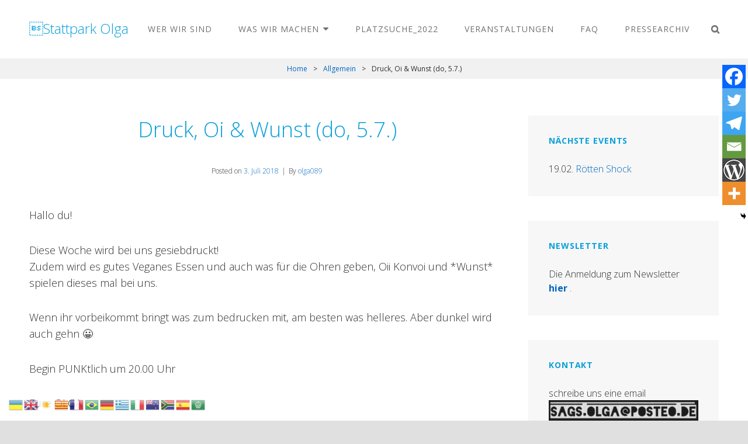

--- FILE ---
content_type: text/html; charset=UTF-8
request_url: https://olga089.de/2018/07/03/druck-oi-und-wunst-do-5-7/
body_size: 23305
content:
<!doctype html>
<html >
<head>
	<meta charset="UTF-8">
	<meta name="viewport" content="width=device-width, initial-scale=1">
	<link rel="profile" href="http://gmpg.org/xfn/11">
	<script>(function(html){html.className = html.className.replace(/\bno-js\b/,'js')})(document.documentElement);</script>
<link href="https://fonts.googleapis.com" rel="preconnect" crossorigin><link href="https://fonts.gstatic.com" rel="preconnect" crossorigin><title>Druck, Oi &#038; Wunst (do, 5.7.) &#8211; Stattpark Olga</title>
		    <!-- PVC Template -->
    <script type="text/template" id="pvc-stats-view-template">
    <i class="pvc-stats-icon small" aria-hidden="true"><svg aria-hidden="true" focusable="false" data-prefix="far" data-icon="chart-bar" role="img" xmlns="http://www.w3.org/2000/svg" viewBox="0 0 512 512" class="svg-inline--fa fa-chart-bar fa-w-16 fa-2x"><path fill="currentColor" d="M396.8 352h22.4c6.4 0 12.8-6.4 12.8-12.8V108.8c0-6.4-6.4-12.8-12.8-12.8h-22.4c-6.4 0-12.8 6.4-12.8 12.8v230.4c0 6.4 6.4 12.8 12.8 12.8zm-192 0h22.4c6.4 0 12.8-6.4 12.8-12.8V140.8c0-6.4-6.4-12.8-12.8-12.8h-22.4c-6.4 0-12.8 6.4-12.8 12.8v198.4c0 6.4 6.4 12.8 12.8 12.8zm96 0h22.4c6.4 0 12.8-6.4 12.8-12.8V204.8c0-6.4-6.4-12.8-12.8-12.8h-22.4c-6.4 0-12.8 6.4-12.8 12.8v134.4c0 6.4 6.4 12.8 12.8 12.8zM496 400H48V80c0-8.84-7.16-16-16-16H16C7.16 64 0 71.16 0 80v336c0 17.67 14.33 32 32 32h464c8.84 0 16-7.16 16-16v-16c0-8.84-7.16-16-16-16zm-387.2-48h22.4c6.4 0 12.8-6.4 12.8-12.8v-70.4c0-6.4-6.4-12.8-12.8-12.8h-22.4c-6.4 0-12.8 6.4-12.8 12.8v70.4c0 6.4 6.4 12.8 12.8 12.8z" class=""></path></svg></i> 
	 <%= total_view %> total views	<% if ( today_view > 0 ) { %>
		<span class="views_today">,  <%= today_view %> views today</span>
	<% } %>
	</span>
	</script>
		        <meta name='robots' content='max-image-preview:large' />
<link rel='dns-prefetch' href='//js.stripe.com' />
<link rel='dns-prefetch' href='//fonts.googleapis.com' />
<link rel="alternate" type="application/rss+xml" title="Stattpark Olga &raquo; Feed" href="https://olga089.de/feed/" />
<link rel="alternate" type="application/rss+xml" title="Stattpark Olga &raquo; Kommentar-Feed" href="https://olga089.de/comments/feed/" />
<link rel="alternate" type="application/rss+xml" title="Stattpark Olga &raquo; Druck, Oi &#038; Wunst (do, 5.7.)-Kommentar-Feed" href="https://olga089.de/2018/07/03/druck-oi-und-wunst-do-5-7/feed/" />
<link rel="alternate" title="oEmbed (JSON)" type="application/json+oembed" href="https://olga089.de/wp-json/oembed/1.0/embed?url=https%3A%2F%2Folga089.de%2F2018%2F07%2F03%2Fdruck-oi-und-wunst-do-5-7%2F" />
<link rel="alternate" title="oEmbed (XML)" type="text/xml+oembed" href="https://olga089.de/wp-json/oembed/1.0/embed?url=https%3A%2F%2Folga089.de%2F2018%2F07%2F03%2Fdruck-oi-und-wunst-do-5-7%2F&#038;format=xml" />
<style id='wp-img-auto-sizes-contain-inline-css' type='text/css'>
img:is([sizes=auto i],[sizes^="auto," i]){contain-intrinsic-size:3000px 1500px}
/*# sourceURL=wp-img-auto-sizes-contain-inline-css */
</style>
<link rel='stylesheet' id='customify-font-stylesheet-0-css' href='https://fonts.googleapis.com/css2?family=Open%20Sans:ital,wght@0,300;0,400;0,600;0,700;0,800;1,300;1,400;1,600;1,700;1,800&#038;display=swap' type='text/css' media='all' />
<style id='wp-emoji-styles-inline-css' type='text/css'>

	img.wp-smiley, img.emoji {
		display: inline !important;
		border: none !important;
		box-shadow: none !important;
		height: 1em !important;
		width: 1em !important;
		margin: 0 0.07em !important;
		vertical-align: -0.1em !important;
		background: none !important;
		padding: 0 !important;
	}
/*# sourceURL=wp-emoji-styles-inline-css */
</style>
<style id='wp-block-library-inline-css' type='text/css'>
:root{--wp-block-synced-color:#7a00df;--wp-block-synced-color--rgb:122,0,223;--wp-bound-block-color:var(--wp-block-synced-color);--wp-editor-canvas-background:#ddd;--wp-admin-theme-color:#007cba;--wp-admin-theme-color--rgb:0,124,186;--wp-admin-theme-color-darker-10:#006ba1;--wp-admin-theme-color-darker-10--rgb:0,107,160.5;--wp-admin-theme-color-darker-20:#005a87;--wp-admin-theme-color-darker-20--rgb:0,90,135;--wp-admin-border-width-focus:2px}@media (min-resolution:192dpi){:root{--wp-admin-border-width-focus:1.5px}}.wp-element-button{cursor:pointer}:root .has-very-light-gray-background-color{background-color:#eee}:root .has-very-dark-gray-background-color{background-color:#313131}:root .has-very-light-gray-color{color:#eee}:root .has-very-dark-gray-color{color:#313131}:root .has-vivid-green-cyan-to-vivid-cyan-blue-gradient-background{background:linear-gradient(135deg,#00d084,#0693e3)}:root .has-purple-crush-gradient-background{background:linear-gradient(135deg,#34e2e4,#4721fb 50%,#ab1dfe)}:root .has-hazy-dawn-gradient-background{background:linear-gradient(135deg,#faaca8,#dad0ec)}:root .has-subdued-olive-gradient-background{background:linear-gradient(135deg,#fafae1,#67a671)}:root .has-atomic-cream-gradient-background{background:linear-gradient(135deg,#fdd79a,#004a59)}:root .has-nightshade-gradient-background{background:linear-gradient(135deg,#330968,#31cdcf)}:root .has-midnight-gradient-background{background:linear-gradient(135deg,#020381,#2874fc)}:root{--wp--preset--font-size--normal:16px;--wp--preset--font-size--huge:42px}.has-regular-font-size{font-size:1em}.has-larger-font-size{font-size:2.625em}.has-normal-font-size{font-size:var(--wp--preset--font-size--normal)}.has-huge-font-size{font-size:var(--wp--preset--font-size--huge)}.has-text-align-center{text-align:center}.has-text-align-left{text-align:left}.has-text-align-right{text-align:right}.has-fit-text{white-space:nowrap!important}#end-resizable-editor-section{display:none}.aligncenter{clear:both}.items-justified-left{justify-content:flex-start}.items-justified-center{justify-content:center}.items-justified-right{justify-content:flex-end}.items-justified-space-between{justify-content:space-between}.screen-reader-text{border:0;clip-path:inset(50%);height:1px;margin:-1px;overflow:hidden;padding:0;position:absolute;width:1px;word-wrap:normal!important}.screen-reader-text:focus{background-color:#ddd;clip-path:none;color:#444;display:block;font-size:1em;height:auto;left:5px;line-height:normal;padding:15px 23px 14px;text-decoration:none;top:5px;width:auto;z-index:100000}html :where(.has-border-color){border-style:solid}html :where([style*=border-top-color]){border-top-style:solid}html :where([style*=border-right-color]){border-right-style:solid}html :where([style*=border-bottom-color]){border-bottom-style:solid}html :where([style*=border-left-color]){border-left-style:solid}html :where([style*=border-width]){border-style:solid}html :where([style*=border-top-width]){border-top-style:solid}html :where([style*=border-right-width]){border-right-style:solid}html :where([style*=border-bottom-width]){border-bottom-style:solid}html :where([style*=border-left-width]){border-left-style:solid}html :where(img[class*=wp-image-]){height:auto;max-width:100%}:where(figure){margin:0 0 1em}html :where(.is-position-sticky){--wp-admin--admin-bar--position-offset:var(--wp-admin--admin-bar--height,0px)}@media screen and (max-width:600px){html :where(.is-position-sticky){--wp-admin--admin-bar--position-offset:0px}}

/*# sourceURL=wp-block-library-inline-css */
</style><style id='global-styles-inline-css' type='text/css'>
:root{--wp--preset--aspect-ratio--square: 1;--wp--preset--aspect-ratio--4-3: 4/3;--wp--preset--aspect-ratio--3-4: 3/4;--wp--preset--aspect-ratio--3-2: 3/2;--wp--preset--aspect-ratio--2-3: 2/3;--wp--preset--aspect-ratio--16-9: 16/9;--wp--preset--aspect-ratio--9-16: 9/16;--wp--preset--color--black: #000000;--wp--preset--color--cyan-bluish-gray: #abb8c3;--wp--preset--color--white: #ffffff;--wp--preset--color--pale-pink: #f78da7;--wp--preset--color--vivid-red: #cf2e2e;--wp--preset--color--luminous-vivid-orange: #ff6900;--wp--preset--color--luminous-vivid-amber: #fcb900;--wp--preset--color--light-green-cyan: #7bdcb5;--wp--preset--color--vivid-green-cyan: #00d084;--wp--preset--color--pale-cyan-blue: #8ed1fc;--wp--preset--color--vivid-cyan-blue: #0693e3;--wp--preset--color--vivid-purple: #9b51e0;--wp--preset--gradient--vivid-cyan-blue-to-vivid-purple: linear-gradient(135deg,rgb(6,147,227) 0%,rgb(155,81,224) 100%);--wp--preset--gradient--light-green-cyan-to-vivid-green-cyan: linear-gradient(135deg,rgb(122,220,180) 0%,rgb(0,208,130) 100%);--wp--preset--gradient--luminous-vivid-amber-to-luminous-vivid-orange: linear-gradient(135deg,rgb(252,185,0) 0%,rgb(255,105,0) 100%);--wp--preset--gradient--luminous-vivid-orange-to-vivid-red: linear-gradient(135deg,rgb(255,105,0) 0%,rgb(207,46,46) 100%);--wp--preset--gradient--very-light-gray-to-cyan-bluish-gray: linear-gradient(135deg,rgb(238,238,238) 0%,rgb(169,184,195) 100%);--wp--preset--gradient--cool-to-warm-spectrum: linear-gradient(135deg,rgb(74,234,220) 0%,rgb(151,120,209) 20%,rgb(207,42,186) 40%,rgb(238,44,130) 60%,rgb(251,105,98) 80%,rgb(254,248,76) 100%);--wp--preset--gradient--blush-light-purple: linear-gradient(135deg,rgb(255,206,236) 0%,rgb(152,150,240) 100%);--wp--preset--gradient--blush-bordeaux: linear-gradient(135deg,rgb(254,205,165) 0%,rgb(254,45,45) 50%,rgb(107,0,62) 100%);--wp--preset--gradient--luminous-dusk: linear-gradient(135deg,rgb(255,203,112) 0%,rgb(199,81,192) 50%,rgb(65,88,208) 100%);--wp--preset--gradient--pale-ocean: linear-gradient(135deg,rgb(255,245,203) 0%,rgb(182,227,212) 50%,rgb(51,167,181) 100%);--wp--preset--gradient--electric-grass: linear-gradient(135deg,rgb(202,248,128) 0%,rgb(113,206,126) 100%);--wp--preset--gradient--midnight: linear-gradient(135deg,rgb(2,3,129) 0%,rgb(40,116,252) 100%);--wp--preset--font-size--small: 13px;--wp--preset--font-size--medium: 20px;--wp--preset--font-size--large: 42px;--wp--preset--font-size--x-large: 42px;--wp--preset--font-size--normal: 18px;--wp--preset--font-size--huge: 64px;--wp--preset--spacing--20: 0.44rem;--wp--preset--spacing--30: 0.67rem;--wp--preset--spacing--40: 1rem;--wp--preset--spacing--50: 1.5rem;--wp--preset--spacing--60: 2.25rem;--wp--preset--spacing--70: 3.38rem;--wp--preset--spacing--80: 5.06rem;--wp--preset--shadow--natural: 6px 6px 9px rgba(0, 0, 0, 0.2);--wp--preset--shadow--deep: 12px 12px 50px rgba(0, 0, 0, 0.4);--wp--preset--shadow--sharp: 6px 6px 0px rgba(0, 0, 0, 0.2);--wp--preset--shadow--outlined: 6px 6px 0px -3px rgb(255, 255, 255), 6px 6px rgb(0, 0, 0);--wp--preset--shadow--crisp: 6px 6px 0px rgb(0, 0, 0);}:where(.is-layout-flex){gap: 0.5em;}:where(.is-layout-grid){gap: 0.5em;}body .is-layout-flex{display: flex;}.is-layout-flex{flex-wrap: wrap;align-items: center;}.is-layout-flex > :is(*, div){margin: 0;}body .is-layout-grid{display: grid;}.is-layout-grid > :is(*, div){margin: 0;}:where(.wp-block-columns.is-layout-flex){gap: 2em;}:where(.wp-block-columns.is-layout-grid){gap: 2em;}:where(.wp-block-post-template.is-layout-flex){gap: 1.25em;}:where(.wp-block-post-template.is-layout-grid){gap: 1.25em;}.has-black-color{color: var(--wp--preset--color--black) !important;}.has-cyan-bluish-gray-color{color: var(--wp--preset--color--cyan-bluish-gray) !important;}.has-white-color{color: var(--wp--preset--color--white) !important;}.has-pale-pink-color{color: var(--wp--preset--color--pale-pink) !important;}.has-vivid-red-color{color: var(--wp--preset--color--vivid-red) !important;}.has-luminous-vivid-orange-color{color: var(--wp--preset--color--luminous-vivid-orange) !important;}.has-luminous-vivid-amber-color{color: var(--wp--preset--color--luminous-vivid-amber) !important;}.has-light-green-cyan-color{color: var(--wp--preset--color--light-green-cyan) !important;}.has-vivid-green-cyan-color{color: var(--wp--preset--color--vivid-green-cyan) !important;}.has-pale-cyan-blue-color{color: var(--wp--preset--color--pale-cyan-blue) !important;}.has-vivid-cyan-blue-color{color: var(--wp--preset--color--vivid-cyan-blue) !important;}.has-vivid-purple-color{color: var(--wp--preset--color--vivid-purple) !important;}.has-black-background-color{background-color: var(--wp--preset--color--black) !important;}.has-cyan-bluish-gray-background-color{background-color: var(--wp--preset--color--cyan-bluish-gray) !important;}.has-white-background-color{background-color: var(--wp--preset--color--white) !important;}.has-pale-pink-background-color{background-color: var(--wp--preset--color--pale-pink) !important;}.has-vivid-red-background-color{background-color: var(--wp--preset--color--vivid-red) !important;}.has-luminous-vivid-orange-background-color{background-color: var(--wp--preset--color--luminous-vivid-orange) !important;}.has-luminous-vivid-amber-background-color{background-color: var(--wp--preset--color--luminous-vivid-amber) !important;}.has-light-green-cyan-background-color{background-color: var(--wp--preset--color--light-green-cyan) !important;}.has-vivid-green-cyan-background-color{background-color: var(--wp--preset--color--vivid-green-cyan) !important;}.has-pale-cyan-blue-background-color{background-color: var(--wp--preset--color--pale-cyan-blue) !important;}.has-vivid-cyan-blue-background-color{background-color: var(--wp--preset--color--vivid-cyan-blue) !important;}.has-vivid-purple-background-color{background-color: var(--wp--preset--color--vivid-purple) !important;}.has-black-border-color{border-color: var(--wp--preset--color--black) !important;}.has-cyan-bluish-gray-border-color{border-color: var(--wp--preset--color--cyan-bluish-gray) !important;}.has-white-border-color{border-color: var(--wp--preset--color--white) !important;}.has-pale-pink-border-color{border-color: var(--wp--preset--color--pale-pink) !important;}.has-vivid-red-border-color{border-color: var(--wp--preset--color--vivid-red) !important;}.has-luminous-vivid-orange-border-color{border-color: var(--wp--preset--color--luminous-vivid-orange) !important;}.has-luminous-vivid-amber-border-color{border-color: var(--wp--preset--color--luminous-vivid-amber) !important;}.has-light-green-cyan-border-color{border-color: var(--wp--preset--color--light-green-cyan) !important;}.has-vivid-green-cyan-border-color{border-color: var(--wp--preset--color--vivid-green-cyan) !important;}.has-pale-cyan-blue-border-color{border-color: var(--wp--preset--color--pale-cyan-blue) !important;}.has-vivid-cyan-blue-border-color{border-color: var(--wp--preset--color--vivid-cyan-blue) !important;}.has-vivid-purple-border-color{border-color: var(--wp--preset--color--vivid-purple) !important;}.has-vivid-cyan-blue-to-vivid-purple-gradient-background{background: var(--wp--preset--gradient--vivid-cyan-blue-to-vivid-purple) !important;}.has-light-green-cyan-to-vivid-green-cyan-gradient-background{background: var(--wp--preset--gradient--light-green-cyan-to-vivid-green-cyan) !important;}.has-luminous-vivid-amber-to-luminous-vivid-orange-gradient-background{background: var(--wp--preset--gradient--luminous-vivid-amber-to-luminous-vivid-orange) !important;}.has-luminous-vivid-orange-to-vivid-red-gradient-background{background: var(--wp--preset--gradient--luminous-vivid-orange-to-vivid-red) !important;}.has-very-light-gray-to-cyan-bluish-gray-gradient-background{background: var(--wp--preset--gradient--very-light-gray-to-cyan-bluish-gray) !important;}.has-cool-to-warm-spectrum-gradient-background{background: var(--wp--preset--gradient--cool-to-warm-spectrum) !important;}.has-blush-light-purple-gradient-background{background: var(--wp--preset--gradient--blush-light-purple) !important;}.has-blush-bordeaux-gradient-background{background: var(--wp--preset--gradient--blush-bordeaux) !important;}.has-luminous-dusk-gradient-background{background: var(--wp--preset--gradient--luminous-dusk) !important;}.has-pale-ocean-gradient-background{background: var(--wp--preset--gradient--pale-ocean) !important;}.has-electric-grass-gradient-background{background: var(--wp--preset--gradient--electric-grass) !important;}.has-midnight-gradient-background{background: var(--wp--preset--gradient--midnight) !important;}.has-small-font-size{font-size: var(--wp--preset--font-size--small) !important;}.has-medium-font-size{font-size: var(--wp--preset--font-size--medium) !important;}.has-large-font-size{font-size: var(--wp--preset--font-size--large) !important;}.has-x-large-font-size{font-size: var(--wp--preset--font-size--x-large) !important;}
/*# sourceURL=global-styles-inline-css */
</style>

<style id='classic-theme-styles-inline-css' type='text/css'>
/*! This file is auto-generated */
.wp-block-button__link{color:#fff;background-color:#32373c;border-radius:9999px;box-shadow:none;text-decoration:none;padding:calc(.667em + 2px) calc(1.333em + 2px);font-size:1.125em}.wp-block-file__button{background:#32373c;color:#fff;text-decoration:none}
/*# sourceURL=/wp-includes/css/classic-themes.min.css */
</style>
<link rel='stylesheet' id='catch-infinite-scroll-css' href='https://olga089.de/wp-content/plugins/catch-infinite-scroll/public/css/catch-infinite-scroll-public.css?ver=2.0.8' type='text/css' media='all' />
<link rel='stylesheet' id='dashicons-css' href='https://olga089.de/wp-includes/css/dashicons.min.css?ver=6.9' type='text/css' media='all' />
<link rel='stylesheet' id='catch-instagram-feed-gallery-widget-css' href='https://olga089.de/wp-content/plugins/catch-instagram-feed-gallery-widget/public/css/catch-instagram-feed-gallery-widget-public.css?ver=2.3.2' type='text/css' media='all' />
<link rel='stylesheet' id='contact-form-7-css' href='https://olga089.de/wp-content/plugins/contact-form-7/includes/css/styles.css?ver=6.1.4' type='text/css' media='all' />
<link rel='stylesheet' id='wpedon-css' href='https://olga089.de/wp-content/plugins/easy-paypal-donation/assets/css/wpedon.css?ver=1.5.3' type='text/css' media='all' />
<link rel='stylesheet' id='essential-widgets-css' href='https://olga089.de/wp-content/plugins/essential-widgets/public/css/essential-widgets-public.css?ver=2.2.1' type='text/css' media='all' />
<link rel='stylesheet' id='linkpreview-css' href='https://olga089.de/wp-content/plugins/linkpreview/css/style.css?ver=6.9' type='text/css' media='all' />
<link rel='stylesheet' id='minnitchatstyle-css' href='https://olga089.de/wp-content/plugins/minnit-chat/minnit.css?minnitversion=4.0.6&#038;ver=6.9' type='text/css' media='all' />
<link rel='stylesheet' id='a3-pvc-style-css' href='https://olga089.de/wp-content/plugins/page-views-count/assets/css/style.min.css?ver=2.8.4' type='text/css' media='all' />
<link rel='stylesheet' id='post-grid-custom-fonts-css' href='https://olga089.de/wp-content/plugins/post-grid/assets/block-css/custom-fonts.css?ver=6.9' type='text/css' media='all' />
<link rel='stylesheet' id='to-top-css' href='https://olga089.de/wp-content/plugins/to-top/public/css/to-top-public.css?ver=2.5.4' type='text/css' media='all' />
<link rel='stylesheet' id='vlp-public-css' href='https://olga089.de/wp-content/plugins/visual-link-preview/dist/public.css?ver=2.2.6' type='text/css' media='all' />
<link rel='stylesheet' id='audioman-fonts-css' href='https://fonts.googleapis.com/css?family=Roboto%3A300%2C400%2C500%2C600%2C700%2C800%2C900%2C400italic%2C700italic%2C800italic%2C900italic%7CYanone+Kaffeesatz%3A300%2C400%2C500%2C600%2C700%2C800%2C900%2C400italic%2C700italic%2C800italic%2C900italic&#038;subset=latin%2Clatin-ext' type='text/css' media='all' />
<link rel='stylesheet' id='audioman-style-css' href='https://olga089.de/wp-content/themes/audioman-pro/style.css?ver=6.9' type='text/css' media='all' />
<style id='audioman-style-inline-css' type='text/css'>
.site-title { font-family: "Yanone Kaffeesatz", sans-serif; }
#events-section {  background-image: url("https://olga089.de/wp-content/uploads/2020/03/cropped-Screen-Shot-2020-03-11-at-17.02.46.png"); background-position: left top; background-repeat: no-repeat; background-attachment: scroll;}
		@media screen and (min-width: 64em){
			#events-content-section {
				background-size: cover;
			}
		}

		@media screen and (min-width: 64em){
			#events-content-section {
				background-size: auto;
			}
		}
.promotion-section .post-thumbnail-background::before {
					background-color: rgba(0, 0, 0, 0.12 );
			    } 
.color-scheme-light .custom-header-overlay, .color-scheme-green .custom-header-overlay {
				background-color: rgba(255, 255, 255, 0.77 );
		    } 
/*# sourceURL=audioman-style-inline-css */
</style>
<link rel='stylesheet' id='audioman-block-style-css' href='https://olga089.de/wp-content/themes/audioman-pro/assets/css/blocks.css?ver=1.0' type='text/css' media='all' />
<style id='audioman-block-style-inline-css' type='text/css'>
	/* Color Scheme */

	/* Background Color */
	body {
		background-color: #f0f0f0;
	}

	/* Page Background Color */
	#page,
	.site-content-contain,
	.menu-inside-wrapper,
	#primary-search-wrapper .search-container,
	.audioman-mejs-container.mejs-container .mejs-controls .mejs-time-rail .mejs-time-total,
	.audioman-mejs-container.mejs-container .mejs-controls .mejs-time-rail .mejs-time-loaded,
	.audioman-mejs-container.mejs-container .mejs-controls .mejs-time-rail .mejs-time-float,
	.audioman-mejs-container.mejs-container .mejs-controls .mejs-horizontal-volume-slider .mejs-horizontal-volume-total,
	.woocommerce-account .woocommerce-MyAccount-navigation a  {
		background-color: #ffffff;
	}

	@media screen and (min-width: 48em) {
		.site-header-cart .widget_shopping_cart {
			background-color: #ffffff;
		}
	}

	@media screen and (min-width: 64em) {
		.navigation-classic .main-navigation ul ul {
			background-color: #ffffff;
		}
	}

	/* Secondary Background Color */
	.header-media .wrapper,
	#feature-slider-section,
	.sidebar .widget,
	.section:nth-child(odd),
	input[type="date"],
	input[type="time"],
	input[type="datetime-local"],
	input[type="week"],
	input[type="month"],
	input[type="text"],
	input[type="email"],
	input[type="url"],
	input[type="password"],
	input[type="search"],
	input[type="tel"],
	input[type="number"],
	textarea,
	body .wp-playlist,
	.playlist-content-wrapper .entry-container,
	#top-playlist-section .audioman-mejs-container.mejs-container,
	#top-playlist-section .wp-playlist-tracks {
		background-color: #f7f7f7;
	}

	@media screen and (min-width: 48em) {
		table.shop_table .cart-subtotal th,
		table.shop_table .order-total th {
			background-color: #f7f7f7;
		}
	}

	@media screen and (min-width: 64em) {
		.navigation-classic .main-navigation ul ul :hover > a,
		.navigation-classic .main-navigation ul ul .focus > a {
			background-color: #f7f7f7;
		}
	}

	/* 70% of Secondary Background Color */
	.promotion-section.content-frame .entry-container-frame {
		background-color: rgba( 247, 247, 247, 0.75);
	}

	/* Tertiary Background Color */
	hr,
	pre,
	select,
	.tagcloud a,
	.author-info,
	.comment-respond,
	#footer-newsletter,
	.entry-breadcrumbs,
	.woocommerce-breadcrumb,
	#primary-menu-wrapper #site-header-cart-wrapper,
	#testimonial-content-section .section-content-wrapper .entry-container,
	body .wp-playlist-item:hover,
	body .wp-playlist-item:focus,
	.audioman-mejs-container.mejs-container,
	.wp-audio-shortcode.audioman-mejs-container.mejs-container .mejs-controls,
	.wp-playlist,
	.product-container,
	.woocommerce-account .woocommerce-MyAccount-navigation a:hover,
	.woocommerce-account .woocommerce-MyAccount-navigation a:focus,
	.woocommerce-account .woocommerce-MyAccount-navigation .is-active a,
	.woocommerce-message,
	.woocommerce-info,
	.woocommerce-error,
	.woocommerce-noreviews,
	.demo_store,
	p.no-comments,
	ul.wc_payment_methods .payment_box,
	.widget_price_filter .price_slider_wrapper .ui-widget-content {
		background-color: #f1f1f1;
	}

	.audioman-mejs-container.mejs-container .mejs-controls .mejs-time-rail .mejs-time-float-corner {
	    border-color: #f1f1f1;
	}

	/* Main Text Color */
	body,
	input,
	select,
	textarea,
	input[type="date"],
	input[type="time"],
	input[type="datetime-local"],
	input[type="week"],
	input[type="month"],
	input[type="text"],
	input[type="email"],
	input[type="url"],
	input[type="password"],
	input[type="search"],
	input[type="tel"],
	input[type="number"],
	textarea,
	.image-navigation,
	.comment-navigation,
	.wp-playlist-light .wp-playlist,
	.search-submit,
	#testimonial-content-section .cycle-prev,
	#testimonial-content-section .cycle-next,
	#footer-newsletter .ew-newsletter input[type="date"]:focus,
	#footer-newsletter .ew-newsletter input[type="time"]:focus,
	#footer-newsletter .ew-newsletter input[type="datetime-local"]:focus,
	#footer-newsletter .ew-newsletter input[type="week"]:focus,
	#footer-newsletter .ew-newsletter input[type="month"]:focus,
	#footer-newsletter .ew-newsletter input[type="text"]:focus,
	#footer-newsletter .ew-newsletter input[type="email"]:focus,
	#footer-newsletter .ew-newsletter input[type="url"]:focus,
	#footer-newsletter .ew-newsletter input[type="password"]:focus,
	#footer-newsletter .ew-newsletter input[type="search"]:focus,
	#footer-newsletter .ew-newsletter input[type="tel"]:focus,
	#footer-newsletter .ew-newsletter input[type="number"]:focus,
	#footer-newsletter .ew-newsletter textarea:focus {
		color: #666666;
	}

	#testimonial-content-section .cycle-pager span {
		border-color: #666666;
	}

	/* Header Text Color */
	.site-title a,
	.site-title a:hover,
	.site-title a:focus,
	.site-description,
	.main-navigation a,
	.menu-toggle,
	.dropdown-toggle,
	.site-header-cart .cart-contents,
	.site-header-menu .social-navigation a  {
		color: #373737;
	}

	/* Header Text Color with Header Media */
	.absolute-header .site-title a,
	.absolute-header .site-title a:hover,
	.absolute-header .site-title a:focus,
	.absolute-header .site-description,
	.absolute-header .main-navigation a,
	.absolute-header .menu-toggle,
	.absolute-header .dropdown-toggle,
	.absolute-header .site-header-cart .cart-contents,
	.absolute-header .site-header-menu .social-navigation a,
	.header-media .entry-title,
	.header-media .entry-title,
	.custom-header-content .site-header-text {
		color: #373737;
	}

	/* Headline Text Color */
	h1, h2, h3, h4, h5, h6,
	#feature-slider-section .entry-title,
	.section .section-title,
	.section .section-title a,
	.section .entry-title,
	.section .entry-title a,
	blockquote,
	.drop-cap:first-letter,
	.page-links > .page-links-title,
	.comment-author,
	.woocommerce-pagination ul li span.current,
	.woocommerce-pagination ul li a:hover {
		color: #000000;
	}

	input[type="date"]:focus,
	input[type="time"]:focus,
	input[type="datetime-local"]:focus,
	input[type="week"]:focus,
	input[type="month"]:focus,
	input[type="text"]:focus,
	input[type="email"]:focus,
	input[type="url"]:focus,
	input[type="password"]:focus,
	input[type="search"]:focus,
	input[type="tel"]:focus,
	input[type="number"]:focus,
	textarea:focus {
		border-color: #000000;
	}

	/* Link Color */
	a,
	input[type="date"]:focus,
	input[type="time"]:focus,
	input[type="datetime-local"]:focus,
	input[type="week"]:focus,
	input[type="month"]:focus,
	input[type="text"]:focus,
	input[type="email"]:focus,
	input[type="url"]:focus,
	input[type="password"]:focus,
	input[type="search"]:focus,
	input[type="tel"]:focus,
	input[type="number"]:focus,
	textarea:focus,
	#search-toggle:hover,
	#share-toggle:hover,
	#search-toggle:focus,
	#share-toggle:focus,
	#colophon .widget-title,
	.comment-permalink:hover,
	.comment-permalink:focus,
	#gallery-section .entry-container a:hover,
	#gallery-section .entry-container a:focus,
	#testimonial-content-section .entry-container,
	body .wp-playlist-current-item .wp-playlist-item-meta,
	body .wp-playlist .wp-playlist-playing,
	body .wp-playlist .wp-playlist-playing .wp-playlist-caption,
	body .wp-playlist-item:hover,
	body .wp-playlist-item:focus,
	body .wp-playlist-item:hover .wp-playlist-item-artist,
	body .wp-playlist-item:focus .wp-playlist-item-artist,
	body .wp-playlist-item:hover .wp-playlist-caption,
	body .wp-playlist-item:focus .wp-playlist-caption,
	.audioman-mejs-container.mejs-container button,
	#top-playlist-section .audioman-mejs-container.mejs-container .mejs-controls .mejs-playpause-button.mejs-button button,
	.audioman-mejs-container.mejs-container .mejs-controls .mejs-time,
	table.shop_table_responsive tr td a,
	.product-container a.added_to_cart,
	.single-product .product_meta a,
	.woocommerce-info a,
	.variations .reset_variations,
	.star-rating span:before,
	p.stars:hover a:before,
	p.stars.selected a.active:before,
	p.stars.selected a:not(.active):before,
	.woocommerce-tabs ul.tabs li.active a,
	.woocommerce .product-container .button,
	.single-product div.product .woocommerce-product-rating .woocommerce-review-link,
	span.price ins,
	p.price ins {
		color: #000000;
	}

	/* Link Hover Color */
	a:focus,
	a:hover,
	#feature-slider-section .entry-title a:hover,
	#feature-slider-section .entry-title a:focus,
	.menu-toggle:hover,
	.menu-toggle:focus,
	.dropdown-toggle:hover,
	.dropdown-toggle:focus,
	.search-submit:hover,
	.search-submit:focus,
	.entry-meta a:hover,
	.entry-meta a:focus,
	.site-info a:hover,
	.site-info a:focus,
	#search-toggle,
	#share-toggle,
	.main-navigation ul:hover > a
	.main-navigation ul:hover > a,
	.main-navigation ul.focus > a,
	.main-navigation .current-menu-item > a,
	.main-navigation .current-menu-ancestor > a,
	.site-header-cart .cart-contents:hover,
	.site-header-cart .cart-contents:focus,
	.site-header-menu .social-navigation a:hover,
	.site-header-menu .social-navigation a:focus,
	.absolute-header .site-header-menu .social-navigation a:hover,
	.absolute-header .site-header-menu .social-navigation a:focus,
	.absolute-header .menu-toggle:hover,
	.absolute-header .menu-toggle:focus,
	.absolute-header .site-header-cart .cart-contents:hover,
	.absolute-header .site-header-cart .cart-contents:focus,
	.site-navigation .current-menu-item > a,
	.site-navigation .current-menu-ancestor > a,
	.navigation-classic.absolute-header .main-navigation ul ul :hover > a,
	.navigation-classic.absolute-header .main-navigation ul ul .focus > a,
	.post-navigation a:hover .nav-title,
	.post-navigation a:focus .nav-title,
	.section .section-title a:hover,
	.section .section-title a:focus,
	.section .entry-title a:hover,
	.section .entry-title a:focus,
	#testimonial-content-section .cycle-prev:hover,
	#testimonial-content-section .cycle-prev:focus,
	#testimonial-content-section .cycle-next:hover,
	#testimonial-content-section .cycle-next:focus,
	#events-section.has-background-image .entry-meta a:hover,
	#events-section.has-background-image .entry-meta a:hover,
	#events-section.has-background-image .entry-meta a:focus,
	#events-section.has-background-image .entry-meta a:focus,
	#events-section.has-foreground-image .entry-meta a:hover,
	#events-section.has-foreground-image .entry-meta a:hover,
	#events-section.has-foreground-image .entry-meta a:focus,
	#events-section.has-foreground-image .entry-meta a:focus,
	#events-section.has-background-image .entry-title a:hover,
	#events-section.has-background-image .entry-title a:hover,
	#events-section.has-background-image .entry-title a:focus,
	#events-section.has-background-image .entry-title a:focus,
	#events-section.has-foreground-image .entry-title a:hover,
	#events-section.has-foreground-image .entry-title a:hover,
	#events-section.has-foreground-image .entry-title a:focus,
	#events-section.has-foreground-image .entry-title a:focus,
	#portfolio-content-section .entry-title a:hover,
	#portfolio-content-section .entry-title a:focus,
	#portfolio-content-section .hentry-inner:hover .entry-title,
	#portfolio-content-section .hentry-inner:hover .entry-title a,
	.team-content-wrapper .hentry-inner:hover .entry-title a,
	.team-content-wrapper .hentry-inner:focus .entry-title a,
	.audioman-mejs-container.mejs-container button:hover,
	.audioman-mejs-container.mejs-container button:focus,
	#top-playlist-section .audioman-mejs-container.mejs-container .mejs-controls .mejs-playpause-button.mejs-button button:hover,
	#top-playlist-section .audioman-mejs-container.mejs-container .mejs-controls .mejs-playpause-button.mejs-button button:focus,
	table.shop_table_responsive tr td a:hover,
	table.shop_table_responsive tr td a:focus,
	.product-container a.added_to_cart:hover,
	.product-container a.added_to_cart:focus,
	.single-product .product_meta a:hover,
	.single-product .product_meta a:focus,
	.single-product div.product .woocommerce-product-rating .woocommerce-review-link:hover,
	.single-product div.product .woocommerce-product-rating .woocommerce-review-link:focus,
	.woocommerce-info a:hover,
	.woocommerce-info a:focus,
	.woocommerce-tabs ul.tabs li a:hover,
	.woocommerce-tabs ul.tabs li a:focus,
	.variations .reset_variations:hover,
	.variations .reset_variations:focus {
		color: #4ba6e1;
	}

	mark,
	ins,
	.page-links a,
	#testimonial-content-section .cycle-pager span.cycle-pager-active,
	.widget_price_filter .ui-slider .ui-slider-handle,
	.widget_price_filter .ui-slider .ui-slider-range,
	.mejs-time-handle-content,
	.audioman-mejs-container.mejs-container .mejs-controls .mejs-time-rail .mejs-time-current,
	.audioman-mejs-container.mejs-container .mejs-controls .mejs-volume-button .mejs-volume-current,
	.audioman-mejs-container.mejs-container .mejs-controls .mejs-volume-button .mejs-volume-handle,
	.audioman-mejs-container.mejs-container .mejs-controls .mejs-horizontal-volume-slider .mejs-horizontal-volume-current {
		background-color: #4ba6e1;
	}

	.widget .social-links-menu a:hover,
	.widget .social-links-menu a:focus,
	blockquote,
	.woocommerce-info,
	.woocommerce-message,
	.more-link .readmore,
	.woocommerce .product-container .button,
	.mejs-time-handle-content,
	#testimonial-content-section .entry-header::before,
	#testimonial-content-section .cycle-pager span.cycle-pager-active,
	.wp-block-pullquote blockquote,
	.wp-block-quote:not(.is-large):not(.is-style-large) {
		border-color: #4ba6e1;
	}

	@media screen and (min-width: 75em) {
		.absolute-header.navigation-classic .site-header-menu .social-navigation a:hover,
		.absolute-header.navigation-classic .site-header-menu .social-navigation a:focus {
			color: #4ba6e1;
		}

		.navigation-classic .main-navigation ul :hover > a,
		.navigation-classic .main-navigation ul .focus > a {
			color: #4ba6e1;
		}
	}

	/* Secondary Link Color */
	body .wp-playlist,
	body .wp-playlist .wp-playlist-caption,
	.site-info,
	.site-info a,
	.entry-meta a,
	.post-password-form label,
	.comment-form label,
	.comment-permalink,
	.widget_categories li,
	.widget_archive li,
	.post-navigation .nav-subtitle,
	#testimonial-content-section .entry-meta,
	.woocommerce-tabs ul.tabs li a,
	.woocommerce-pagination ul li a,
	p.stars a:before,
	p.stars a:hover ~ a:before,
	p.stars.selected a.active ~ a:before,
	.wp-block-latest-comments__comment-date,
	[class^="wp-block-"]:not(.wp-block-gallery) figcaption {
		color: #666666;
	}

	/* Border Color */
	input[type="date"],
	input[type="time"],
	input[type="datetime-local"],
	input[type="week"],
	input[type="month"],
	input[type="text"],
	input[type="email"],
	input[type="url"],
	input[type="password"],
	input[type="search"],
	input[type="tel"],
	input[type="number"],
	textarea,
	.widget .social-links-menu a,
	.image-navigation,
	.comment-navigation,
	.comments-area,
	.comment-list article,
	.comment-list .pingback,
	.comment-list .trackback,
	.no-comments,
	table,
	caption,
	th,
	td,
	#feature-slider-section .cycle-pager span,
	.site-content,
	.archive-post-wrap .post-wrapper,
	.widget_archive ul ul li,
	.woocommerce-shorting-wrapper,
	.woocommerce-tabs .panel,
	.woocommerce-tabs ul.tabs:after,
	.woocommerce-tabs ul.tabs li.active,
	.woocommerce-account .woocommerce-MyAccount-navigation,
	.woocommerce-account .woocommerce-MyAccount-navigation li,
	.wp-block-table,
	.wp-block-table caption,
	.wp-block-table th,
	.wp-block-table td {
		border-color: #f0f0f0;
	}

	/* Button Text Color */
	.more-link .readmore:hover,
	.more-link .readmore:focus,
	#events-section.has-foreground-image .more-link .readmore,
	#events-section.has-background-image .more-link .readmore,
	.pagination .page-numbers.current,
	.audioman-mejs-container.mejs-container .mejs-controls .mejs-playpause-button.mejs-button button,
	.posts-navigation a,
	.page-links a,
	.header-media .more-link .readmore,
	#feature-slider-section .more-link .readmore,
	#hero-section .more-link .readmore,
	.promotion-section .more-link .readmore,
	#content #infinite-handle span button,
	.widget-area .catch-instagram-feed-gallery-widget-wrapper .button,
	button,
	.button,
	input[type="button"],
	input[type="reset"],
	input[type="submit"],
	#scrollup,
	.widget_calendar tbody a,
	#gallery-section .gallery-item .gallery-icon a::after,
	#gallery-section .tiled-gallery .tiled-gallery-item a::after,
	.woocommerce-pagination ul li span.current,
	.woocommerce #respond input#submit,
	.woocommerce a.button,
	.woocommerce button.button,
	.woocommerce button.button.alt,
	.woocommerce input.button,
	.woocommerce input.button.alt,
	.woocommerce .product-container .wc-forward,
	.woocommerce .product-container .button.added,
	.demo_store .woocommerce-store-notice__dismiss-link,
	#gallery-section .entry-footer .edit-link a,
	.wp-block-file .wp-block-file__button,
	.wp-block-button .wp-block-button__link {
		color: #ffffff;
	}

	/* Button Hover Text Color */
	#events-section.has-foreground-image .more-link .readmore:hover,
	#events-section.has-foreground-image .more-link .readmore:focus,
	#events-section.has-background-image .more-link .readmore:hover,
	#events-section.has-background-image .more-link .readmore:focus,
	.audioman-mejs-container.mejs-container .mejs-controls .mejs-playpause-button.mejs-button button:hover,
	.audioman-mejs-container.mejs-container .mejs-controls .mejs-playpause-button.mejs-button button:focus,
	.page-links a:hover,
	.page-links a:focus,
	#scrollup:hover,
	#scrollup:focus,
	button[disabled]:hover,
	button[disabled]:focus,
	input[type="button"][disabled]:hover,
	input[type="button"][disabled]:focus,
	input[type="reset"][disabled]:hover,
	input[type="reset"][disabled]:focus,
	input[type="submit"][disabled]:hover,
	input[type="submit"][disabled]:focus,
	button:hover,
	button:focus,
	.button:hover,
	.button:focus,
	input[type="button"]:hover,
	input[type="button"]:focus,
	input[type="reset"]:hover,
	input[type="reset"]:focus,
	input[type="submit"]:hover,
	input[type="submit"]:focus,
	.posts-navigation a:hover,
	.posts-navigation a:focus,
	.header-media .more-link .readmore:hover,
	.header-media .more-link .readmore:focus,
	#feature-slider-section .more-link .readmore:hover,
	#feature-slider-section .more-link .readmore:focus,
	#hero-section .more-link .readmore:hover,
	#hero-section .more-link .readmore:focus,
	.promotion-section .more-link .readmore:hover,
	.promotion-section .more-link .readmore:focus,
	#content #infinite-handle span button:hover,
	#content #infinite-handle span button:focus,
	.widget-area .catch-instagram-feed-gallery-widget-wrapper .button:hover,
	.widget-area .catch-instagram-feed-gallery-widget-wrapper .button:focus,
	.widget_calendar tbody a:hover,
	.widget_calendar tbody a:focus,
	.woocommerce .product-container a.button:hover,
	.woocommerce .product-container a.button:focus,
	.woocommerce-pagination ul li a:hover,
	.woocommerce-pagination ul li a:focus,
	.woocommerce #respond input#submit:hover,
	.woocommerce #respond input#submit:focus,
	.woocommerce a.button:hover,
	.woocommerce a.button:focus,
	.woocommerce button.button:hover,
	.woocommerce button.button:focus,
	.woocommerce button.button.alt:hover,
	.woocommerce button.button.alt:focus,
	.woocommerce input.button:hover,
	.woocommerce input.button:focus,
	.woocommerce input.button.alt:hover,
	.woocommerce input.button.alt:focus,
	.woocommerce .product-container .added,
	.woocommerce .product-container .wc-forward:hover,
	.woocommerce .product-container .wc-forward:focus,
	.demo_store .woocommerce-store-notice__dismiss-link:hover,
	.demo_store .woocommerce-store-notice__dismiss-link:focus,
	#gallery-section .entry-footer .edit-link a:hover,
	#gallery-section .entry-footer .edit-link a:focus,
	.wp-block-file .wp-block-file__button:hover,
	.wp-block-file .wp-block-file__button:focus,
	.wp-block-button .wp-block-button__link:hover,
	.wp-block-button .wp-block-button__link:focus {
		color: #ffffff;
	}

	/* Button Background Color */
	.sticky-post,
	.more-link .readmore:hover,
	.more-link .readmore:focus,
	.header-media .more-link .readmore,
	#feature-slider-section .more-link .readmore,
	#hero-section .more-link .readmore,
	.promotion-section .more-link .readmore,
	.posts-navigation a,
	#content #infinite-handle span button,
	#scrollup,
	.widget-area .catch-instagram-feed-gallery-widget-wrapper .button,
	.button,
	button,
	button[disabled]:hover,
	button[disabled]:focus,
	input[type="button"],
	input[type="button"][disabled]:hover,
	input[type="button"][disabled]:focus,
	input[type="reset"],
	input[type="reset"][disabled]:hover,
	input[type="reset"][disabled]:focus,
	input[type="submit"],
	input[type="submit"][disabled]:hover,
	input[type="submit"][disabled]:focus,
	#feature-slider-section .cycle-prev:hover,
	#feature-slider-section .cycle-prev:focus,
	#feature-slider-section .cycle-next:hover,
	#feature-slider-section .cycle-next:focus,
	#feature-slider-section .cycle-pager span:hover,
	#feature-slider-section .cycle-pager span:focus,
	#feature-slider-section .cycle-pager .cycle-pager-active,
	.widget_calendar tbody a,
	#gallery-section .gallery-item .gallery-icon a::after,
	#gallery-section .tiled-gallery .tiled-gallery-item a::after,
	.pagination .page-numbers.current,
	.woocommerce-pagination ul li span.current,
	.woocommerce-pagination ul li a:hover,
	.woocommerce #respond input#submit,
	.woocommerce a.button,
	.woocommerce button.button,
	.woocommerce button.button.alt,
	.woocommerce input.button,
	.woocommerce input.button.alt,
	.woocommerce .product-container .wc-forward,
	.demo_store .woocommerce-store-notice__dismiss-link,
	.woocommerce ul.products li.product .onsale,
	.woocommerce span.onsale,
	table.shop_table_responsive tr td.product-remove a,
	#gallery-section .entry-footer .edit-link a,
	.audioman-mejs-container.mejs-container .mejs-controls .mejs-playpause-button.mejs-button button,
	.wp-block-file .wp-block-file__button,
	.wp-block-button .wp-block-button__link {
	    background-image: linear-gradient(-180deg, #36d1dc 0%, #5b86e5 100%);
	}

	/* Button Hover Background Color */
	button:hover,
	button:focus,
	.button:hover,
	.button:focus,
	input[type="button"]:hover,
	input[type="button"]:focus,
	input[type="reset"]:hover,
	input[type="reset"]:focus,
	input[type="submit"]:hover,
	input[type="submit"]:focus,
	.page-links a:hover,
	.page-links a:focus,
	.posts-navigation a:hover,
	.posts-navigation a:focus,
	.header-media .more-link .readmore:hover,
	.header-media .more-link .readmore:focus,
	#feature-slider-section .more-link .readmore:hover,
	#feature-slider-section .more-link .readmore:focus,
	#hero-section .more-link .readmore:hover,
	#hero-section .more-link .readmore:focus,
	.promotion-section .more-link .readmore:hover,
	.promotion-section .more-link .readmore:focus,
	#content #infinite-handle span button:hover,
	#content #infinite-handle span button:focus,
	#scrollup:hover,
	#scrollup:focus,
	.widget-area .catch-instagram-feed-gallery-widget-wrapper .button:hover,
	.widget-area .catch-instagram-feed-gallery-widget-wrapper .button:focus,
	.custom-header-media .wp-custom-header-video-button.wp-custom-header-video-pause,
	.custom-header-media .wp-custom-header-video-button:hover,
	.custom-header-media .wp-custom-header-video-button:focus,
	.widget_calendar tbody a:hover,
	.widget_calendar tbody a:focus,
	.woocommerce #respond input#submit:hover,
	.woocommerce #respond input#submit:focus,
	.woocommerce a.button:hover,
	.woocommerce a.button:focus,
	.woocommerce button.button:hover,
	.woocommerce button.button:focus,
	.woocommerce button.button.alt:hover,
	.woocommerce button.button.alt:focus,
	.woocommerce input.button:hover,
	.woocommerce input.button:focus,
	.woocommerce input.button.alt:hover,
	.woocommerce input.button.alt:focus,
	.woocommerce .product-container .added,
	.woocommerce .product-container .wc-forward:hover,
	.woocommerce .product-container .wc-forward:focus,
	.demo_store .woocommerce-store-notice__dismiss-link:hover,
	.demo_store .woocommerce-store-notice__dismiss-link:focus,
	#gallery-section .entry-footer .edit-link a:hover,
	#gallery-section .entry-footer .edit-link a:focus,
	table.shop_table_responsive tr td.product-remove a:hover,
	table.shop_table_responsive tr td.product-remove a:focus,
	.audioman-mejs-container.mejs-container .mejs-controls .mejs-playpause-button.mejs-button button:hover,
	.audioman-mejs-container.mejs-container .mejs-controls .mejs-playpause-button.mejs-button button:focus,
	.wp-block-file .wp-block-file__button:hover,
	.wp-block-file .wp-block-file__button:focus,
	.wp-block-button .wp-block-button__link:hover,
	.wp-block-button .wp-block-button__link:focus {
		background-image: linear-gradient(-180deg, #36d1dc 0%, #5b86e5 100%);
	}

	/* Tertiary Link Color */
	.custom-header-content .entry-meta a,
	.custom-header-content .entry-meta .icon,
	.custom-header-media .wp-custom-header-video-button.wp-custom-header-video-pause,
	.custom-header-media .wp-custom-header-video-button:hover,
	.custom-header-media .wp-custom-header-video-button:focus,
	#feature-slider-section .cycle-prev,
	#feature-slider-section .cycle-next,
	#feature-slider-section .cycle-pager span,
	#feature-slider-section .entry-summary,
	#feature-slider-section .entry-summary a,
	#feature-slider-section .entry-content,
	#feature-slider-section .entry-content a,
	#promotion-section .play-button-text,
	.sticky-post,
	mark,
	ins {
		color: #ffffff;
	}

	#footer-newsletter .ewnewsletter .ew-newsletter-wrap .ew-newsletter-subbox,
	#feature-slider-section .cycle-pager span  {
		background-color: #ffffff;
	}

	#feature-slider-section .cycle-prev,
	#feature-slider-section .cycle-next {
		border-color: #ffffff;
	}

	/* Text color with background image */
	#feature-slider-section .entry-title a,
	#events-section.has-background-image .section-title,
	#events-section.has-background-image .section-title a,
	#events-section.has-foreground-image .section-title,
	#events-section.has-foreground-image .section-title a,
	#events-section.has-background-image .entry-title,
	#events-section.has-background-image .entry-title a,
	#events-section.has-foreground-image .entry-title,
	#events-section.has-foreground-image .entry-title a,
	#events-section.has-background-image .entry-meta a,
	#events-section.has-foreground-image .entry-meta a,
	.has-background-image.ewnewsletter .widget-inner-wrap .section-title,
	.promotion-section.content-color-white .entry-title,
	.promotion-section.content-color-white .entry-title a,
	.promotion-section.content-color-white .entry-container,
	.promotion-section.content-color-white .entry-container a:not(.button),
	#portfolio-content-section .entry-title,
	#portfolio-content-section .entry-title a,
	#portfolio-content-section .entry-content,
	#portfolio-content-section .entry-summary {
		color: #ffffff;
	}


		/* Main Text Color */
		body,
		input,
		select,
		textarea,
		input[type="date"],
		input[type="time"],
		input[type="datetime-local"],
		input[type="week"],
		input[type="month"],
		input[type="text"],
		input[type="email"],
		input[type="url"],
		input[type="password"],
		input[type="search"],
		input[type="tel"],
		input[type="number"],
		textarea,
		.image-navigation,
		.comment-navigation,
		.wp-playlist-light .wp-playlist,
		.search-submit,
		#testimonial-content-section .cycle-prev,
		#testimonial-content-section .cycle-next,
		#footer-newsletter .ew-newsletter input[type="date"]:focus,
		#footer-newsletter .ew-newsletter input[type="time"]:focus,
		#footer-newsletter .ew-newsletter input[type="datetime-local"]:focus,
		#footer-newsletter .ew-newsletter input[type="week"]:focus,
		#footer-newsletter .ew-newsletter input[type="month"]:focus,
		#footer-newsletter .ew-newsletter input[type="text"]:focus,
		#footer-newsletter .ew-newsletter input[type="email"]:focus,
		#footer-newsletter .ew-newsletter input[type="url"]:focus,
		#footer-newsletter .ew-newsletter input[type="password"]:focus,
		#footer-newsletter .ew-newsletter input[type="search"]:focus,
		#footer-newsletter .ew-newsletter input[type="tel"]:focus,
		#footer-newsletter .ew-newsletter input[type="number"]:focus,
		#footer-newsletter .ew-newsletter textarea:focus {
			color: #494949;
		}

		#testimonial-content-section .cycle-pager span {
			border-color: #494949;
		}
	

		/* Link Hover Color */
		a:focus,
		a:hover,
		#feature-slider-section .entry-title a:hover,
		#feature-slider-section .entry-title a:focus,
		.menu-toggle:hover,
		.menu-toggle:focus,
		.dropdown-toggle:hover,
		.dropdown-toggle:focus,
		.search-submit:hover,
		.search-submit:focus,
		.entry-meta a:hover,
		.entry-meta a:focus,
		.site-info a:hover,
		.site-info a:focus,
		#search-toggle,
		#share-toggle,
		.main-navigation ul:hover > a
		.main-navigation ul:hover > a,
		.main-navigation ul.focus > a,
		.main-navigation .current-menu-item > a,
		.main-navigation .current-menu-ancestor > a,
		.site-header-cart .cart-contents:hover,
		.site-header-cart .cart-contents:focus,
		.site-header-menu .social-navigation a:hover,
		.site-header-menu .social-navigation a:focus,
		.absolute-header .site-header-menu .social-navigation a:hover,
		.absolute-header .site-header-menu .social-navigation a:focus,
		.absolute-header .menu-toggle:hover,
		.absolute-header .menu-toggle:focus,
		.absolute-header .site-header-cart .cart-contents:hover,
		.absolute-header .site-header-cart .cart-contents:focus,
		.site-navigation .current-menu-item > a,
		.site-navigation .current-menu-ancestor > a,
		.navigation-classic.absolute-header .main-navigation ul ul :hover > a,
		.navigation-classic.absolute-header .main-navigation ul ul .focus > a,
		.post-navigation a:hover .nav-title,
		.post-navigation a:focus .nav-title,
		.section .section-title a:hover,
		.section .section-title a:focus,
		.section .entry-title a:hover,
		.section .entry-title a:focus,
		#testimonial-content-section .cycle-prev:hover,
		#testimonial-content-section .cycle-prev:focus,
		#testimonial-content-section .cycle-nextv:hover,
		#testimonial-content-section .cycle-next:focus,
		#events-section.has-background-image .entry-meta a:hover,
		#events-section.has-background-image .entry-meta a:hover,
		#events-section.has-background-image .entry-meta a:focus,
		#events-section.has-background-image .entry-meta a:focus,
		#events-section.has-foreground-image .entry-meta a:hover,
		#events-section.has-foreground-image .entry-meta a:hover,
		#events-section.has-foreground-image .entry-meta a:focus,
		#events-section.has-foreground-image .entry-meta a:focus,
		#events-section.has-background-image .entry-title a:hover,
		#events-section.has-background-image .entry-title a:hover,
		#events-section.has-background-image .entry-title a:focus,
		#events-section.has-background-image .entry-title a:focus,
		#events-section.has-foreground-image .entry-title a:hover,
		#events-section.has-foreground-image .entry-title a:hover,
		#events-section.has-foreground-image .entry-title a:focus,
		#events-section.has-foreground-image .entry-title a:focus,
		#portfolio-content-section .entry-title a:hover,
		#portfolio-content-section .entry-title a:focus,
		#portfolio-content-section .hentry-inner:hover .entry-title,
		#portfolio-content-section .hentry-inner:hover .entry-title a,
		.team-content-wrapper .hentry-inner:hover .entry-title a,
		.team-content-wrapper .hentry-inner:focus .entry-title a,
		.audioman-mejs-container.mejs-container button:hover,
		.audioman-mejs-container.mejs-container button:focus,
		#top-playlist-section .audioman-mejs-container.mejs-container .mejs-controls .mejs-playpause-button.mejs-button button:hover,
		#top-playlist-section .audioman-mejs-container.mejs-container .mejs-controls .mejs-playpause-button.mejs-button button:focus,
		table.shop_table_responsive tr td a:hover,
		table.shop_table_responsive tr td a:focus,
		.product-container a.added_to_cart:hover,
		.product-container a.added_to_cart:focus,
		.single-product .product_meta a:hover,
		.single-product .product_meta a:focus,
		.single-product div.product .woocommerce-product-rating .woocommerce-review-link:hover,
		.single-product div.product .woocommerce-product-rating .woocommerce-review-link:focus,
		.woocommerce-info a:hover,
		.woocommerce-info a:focus,
		.woocommerce-tabs ul.tabs li a:hover,
		.woocommerce-tabs ul.tabs li a:focus,
		.variations .reset_variations:hover,
		.variations .reset_variations:focus {
			color: #1e73be;
		}

		mark,
		ins,
		.page-links a,
		#testimonial-content-section .cycle-pager span.cycle-pager-active,
		.widget_price_filter .ui-slider .ui-slider-handle,
		.widget_price_filter .ui-slider .ui-slider-range,
		.mejs-time-handle-content,
		.audioman-mejs-container.mejs-container .mejs-controls .mejs-time-rail .mejs-time-current,
		.audioman-mejs-container.mejs-container .mejs-controls .mejs-volume-button .mejs-volume-current,
		.audioman-mejs-container.mejs-container .mejs-controls .mejs-volume-button .mejs-volume-handle,
		.audioman-mejs-container.mejs-container .mejs-controls .mejs-horizontal-volume-slider .mejs-horizontal-volume-current {
			background-color: #1e73be;
		}

		.widget .social-links-menu a:hover,
		.widget .social-links-menu a:focus,
		blockquote,
		.woocommerce-info,
		.woocommerce-message,
		.more-link .readmore,
		.woocommerce .product-container .button,
		.mejs-time-handle-content,
		#testimonial-content-section .entry-header::before,
		#testimonial-content-section .cycle-pager span.cycle-pager-active,
		.wp-block-pullquote blockquote,
		.wp-block-quote:not(.is-large):not(.is-style-large) {
			border-color: #1e73be;
		}

		@media screen and (min-width: 75em) {
			.absolute-header.navigation-classic .site-header-menu .social-navigation a:hover,
			.absolute-header.navigation-classic .site-header-menu .social-navigation a:focus {
				color: #1e73be;
			}

			.navigation-classic .main-navigation ul :hover > a,
			.navigation-classic .main-navigation ul .focus > a {
				color: #1e73be;
			}
		}

	

		/* Secondary Link Color */
		body .wp-playlist,
		body .wp-playlist .wp-playlist-caption,
		.site-info,
		.site-info a,
		.entry-meta a,
		.post-password-form label,
		.comment-form label,
		.comment-permalink,
		.widget_categories li,
		.widget_archive li,
		.post-navigation .nav-subtitle,
		#testimonial-content-section .entry-meta,
		.woocommerce-tabs ul.tabs li a,
		.woocommerce-pagination ul li a,
		p.stars a:before,
		p.stars a:hover ~ a:before,
		p.stars.selected a.active ~ a:before,
		.wp-block-latest-comments__comment-date,
		[class^="wp-block-"]:not(.wp-block-gallery) figcaption {
			color: #1e73be;
		}
	

		/* Border Color */
		input[type="date"],
		input[type="time"],
		input[type="datetime-local"],
		input[type="week"],
		input[type="month"],
		input[type="text"],
		input[type="email"],
		input[type="url"],
		input[type="password"],
		input[type="search"],
		input[type="tel"],
		input[type="number"],
		textarea,
		.widget .social-links-menu a,
		.image-navigation,
		.comment-navigation,
		.comments-area,
		.comment-list article,
		.comment-list .pingback,
		.comment-list .trackback,
		.no-comments,
		table,
		caption,
		th,
		td,
		#feature-slider-section .cycle-pager span,
		.site-content,
		.archive-post-wrap .post-wrapper,
		.widget_archive ul ul li,
		.woocommerce-shorting-wrapper,
		.woocommerce-tabs .panel,
		.woocommerce-tabs ul.tabs:after,
		.woocommerce-tabs ul.tabs li.active,
		.woocommerce-account .woocommerce-MyAccount-navigation,
		.woocommerce-account .woocommerce-MyAccount-navigation li,
		.wp-block-table,
		.wp-block-table caption,
		.wp-block-table th,
		.wp-block-table td {
			border-color: #c4c4c4;
		}
	
/*# sourceURL=audioman-block-style-inline-css */
</style>
<link rel='stylesheet' id='font-awesome-css' href='https://olga089.de/wp-content/themes/audioman-pro/assets/css/font-awesome/css/font-awesome.css?ver=4.7.0' type='text/css' media='all' />
<link rel='stylesheet' id='audioman-flashy-css-css' href='https://olga089.de/wp-content/themes/audioman-pro/assets/css/flashy.min.css?ver=6.9' type='text/css' media='all' />
<link rel='stylesheet' id='heateor_sss_frontend_css-css' href='https://olga089.de/wp-content/plugins/sassy-social-share/public/css/sassy-social-share-public.css?ver=3.3.69' type='text/css' media='all' />
<style id='heateor_sss_frontend_css-inline-css' type='text/css'>
.heateor_sss_button_instagram span.heateor_sss_svg,a.heateor_sss_instagram span.heateor_sss_svg{background:radial-gradient(circle at 30% 107%,#fdf497 0,#fdf497 5%,#fd5949 45%,#d6249f 60%,#285aeb 90%)}.heateor_sss_horizontal_sharing .heateor_sss_svg,.heateor_sss_standard_follow_icons_container .heateor_sss_svg{color:#fff;border-width:0px;border-style:solid;border-color:transparent}.heateor_sss_horizontal_sharing .heateorSssTCBackground{color:#666}.heateor_sss_horizontal_sharing span.heateor_sss_svg:hover,.heateor_sss_standard_follow_icons_container span.heateor_sss_svg:hover{border-color:transparent;}.heateor_sss_vertical_sharing span.heateor_sss_svg,.heateor_sss_floating_follow_icons_container span.heateor_sss_svg{color:#fff;border-width:0px;border-style:solid;border-color:transparent;}.heateor_sss_vertical_sharing .heateorSssTCBackground{color:#666;}.heateor_sss_vertical_sharing span.heateor_sss_svg:hover,.heateor_sss_floating_follow_icons_container span.heateor_sss_svg:hover{border-color:transparent;}@media screen and (max-width:783px) {.heateor_sss_vertical_sharing{display:none!important}}div.heateor_sss_mobile_footer{display:none;}@media screen and (max-width:783px){div.heateor_sss_bottom_sharing .heateorSssTCBackground{background-color:white}div.heateor_sss_bottom_sharing{width:100%!important;left:0!important;}div.heateor_sss_bottom_sharing a{width:16.666666666667% !important;}div.heateor_sss_bottom_sharing .heateor_sss_svg{width: 100% !important;}div.heateor_sss_bottom_sharing div.heateorSssTotalShareCount{font-size:1em!important;line-height:28px!important}div.heateor_sss_bottom_sharing div.heateorSssTotalShareText{font-size:.7em!important;line-height:0px!important}div.heateor_sss_mobile_footer{display:block;height:40px;}.heateor_sss_bottom_sharing{padding:0!important;display:block!important;width:auto!important;bottom:-2px!important;top: auto!important;}.heateor_sss_bottom_sharing .heateor_sss_square_count{line-height:inherit;}.heateor_sss_bottom_sharing .heateorSssSharingArrow{display:none;}.heateor_sss_bottom_sharing .heateorSssTCBackground{margin-right:1.1em!important}}
/*# sourceURL=heateor_sss_frontend_css-inline-css */
</style>
<link rel='stylesheet' id='a3pvc-css' href='//olga089.de/wp-content/uploads/sass/pvc.min.css?ver=1591648472' type='text/css' media='all' />
<link rel='stylesheet' id='msl-main-css' href='https://olga089.de/wp-content/plugins/master-slider/public/assets/css/masterslider.main.css?ver=3.10.0' type='text/css' media='all' />
<link rel='stylesheet' id='msl-custom-css' href='https://olga089.de/wp-content/uploads/master-slider/custom.css?ver=2' type='text/css' media='all' />
<script type="text/javascript" src="https://olga089.de/wp-includes/js/jquery/jquery.min.js?ver=3.7.1" id="jquery-core-js"></script>
<script type="text/javascript" src="https://olga089.de/wp-includes/js/jquery/jquery-migrate.min.js?ver=3.4.1" id="jquery-migrate-js"></script>
<script type="text/javascript" src="https://olga089.de/wp-content/plugins/catch-instagram-feed-gallery-widget/public/js/catch-instagram-feed-gallery-widget-public.js?ver=2.3.2" id="catch-instagram-feed-gallery-widget-js"></script>
<script type="text/javascript" src="https://olga089.de/wp-content/plugins/essential-widgets/public/js/essential-widgets-public.js?ver=2.2.1" id="essential-widgets-js"></script>
<script type="text/javascript" id="minnitchatscript-js-extra">
/* <![CDATA[ */
var minnitChatOptions = {"minnitchatencryptionkey":"","minnitchatssooauth2_client_secret":""};
//# sourceURL=minnitchatscript-js-extra
/* ]]> */
</script>
<script type="text/javascript" src="https://olga089.de/wp-content/plugins/minnit-chat/minnit.js?minnitversion=4.0.6&amp;ver=6.9" id="minnitchatscript-js"></script>
<script type="text/javascript" src="https://olga089.de/wp-includes/js/underscore.min.js?ver=1.13.7" id="underscore-js"></script>
<script type="text/javascript" src="https://olga089.de/wp-includes/js/backbone.min.js?ver=1.6.0" id="backbone-js"></script>
<script type="text/javascript" id="a3-pvc-backbone-js-extra">
/* <![CDATA[ */
var pvc_vars = {"rest_api_url":"https://olga089.de/wp-json/pvc/v1","ajax_url":"https://olga089.de/wp-admin/admin-ajax.php","security":"500910a103","ajax_load_type":"rest_api"};
//# sourceURL=a3-pvc-backbone-js-extra
/* ]]> */
</script>
<script type="text/javascript" src="https://olga089.de/wp-content/plugins/page-views-count/assets/js/pvc.backbone.min.js?ver=2.8.4" id="a3-pvc-backbone-js"></script>
<script type="text/javascript" id="to-top-js-extra">
/* <![CDATA[ */
var to_top_options = {"scroll_offset":"100","icon_opacity":"50","style":"icon","icon_type":"dashicons-arrow-up-alt2","icon_color":"#ffffff","icon_bg_color":"#000000","icon_size":"32","border_radius":"5","image":"https://olga089.de/wp-content/plugins/to-top/admin/images/default.png","image_width":"65","image_alt":"","location":"bottom-right","margin_x":"20","margin_y":"20","show_on_admin":"0","enable_autohide":"0","autohide_time":"2","enable_hide_small_device":"0","small_device_max_width":"640","reset":"0"};
//# sourceURL=to-top-js-extra
/* ]]> */
</script>
<script async type="text/javascript" src="https://olga089.de/wp-content/plugins/to-top/public/js/to-top-public.js?ver=2.5.4" id="to-top-js"></script>
<link rel="https://api.w.org/" href="https://olga089.de/wp-json/" /><link rel="alternate" title="JSON" type="application/json" href="https://olga089.de/wp-json/wp/v2/posts/430" /><link rel="EditURI" type="application/rsd+xml" title="RSD" href="https://olga089.de/xmlrpc.php?rsd" />
<meta name="generator" content="WordPress 6.9" />
<link rel="canonical" href="https://olga089.de/2018/07/03/druck-oi-und-wunst-do-5-7/" />
<link rel='shortlink' href='https://olga089.de/?p=430' />
	<script type="text/javascript" >
	jQuery(document).ready(function($) {
		jQuery('[data-button="LinkPreview"]').tooltipster({
			contentAsHTML: true,
			content: '<img src="https://olga089.de/wp-content/plugins/linkpreview/images/loading.gif" class="lp-loading">',
			theme: 'tooltipster-shadow',
			position: 'bottom',
			maxWidth: 400,
			functionBefore: function(origin, continueTooltip) {
				continueTooltip();
				var link_href=$(this).data('link')
				if (origin.data('ajax') !== 'cached') {
					jQuery.ajax({
						type: 'POST',
						url: 'https://olga089.de/wp-admin/admin-ajax.php',
						data: {
							action 	: 'linkpreview',
							link	: link_href
						},
						success: function(data) {
							origin.tooltipster('content', data).data('ajax', 'cached');
						}
					});
				}
			}
		});
	});
	</script> 
	<script>var ms_grabbing_curosr = 'https://olga089.de/wp-content/plugins/master-slider/public/assets/css/common/grabbing.cur', ms_grab_curosr = 'https://olga089.de/wp-content/plugins/master-slider/public/assets/css/common/grab.cur';</script>
<meta name="generator" content="MasterSlider 3.10.0 - Responsive Touch Image Slider | avt.li/msf" />
<link rel="pingback" href="https://olga089.de/xmlrpc.php"><script type="application/ld+json">{"@context":"http:\/\/schema.org","@type":"BreadcrumbList","itemListElement":[{"@type":"ListItem","position":1,"item":{"@id":"https:\/\/olga089.de\/","name":"Home"}},{"@type":"ListItem","position":2,"item":{"@id":"https:\/\/olga089.de\/category\/allgemein\/","name":"Allgemein"}},{"@type":"ListItem","position":3,"item":{"name":"Druck, Oi &#038; Wunst (do, 5.7.)"}}]}</script>		<style type="text/css">
					.site-title a,
			.site-title a:hover,
			.site-title a:focus,
			.site-description,
			.main-navigation a,
			.menu-toggle,
			.dropdown-toggle,
			.site-header-cart .cart-contents,
			.site-header-menu .social-navigation a {
				color: #707070;
			}
				</style>
		<link rel="icon" href="https://olga089.de/wp-content/uploads/2020/01/Olga_Favicon-e1592921693656.png" sizes="32x32" />
<link rel="icon" href="https://olga089.de/wp-content/uploads/2020/01/Olga_Favicon-e1592921693656.png" sizes="192x192" />
<link rel="apple-touch-icon" href="https://olga089.de/wp-content/uploads/2020/01/Olga_Favicon-e1592921693656.png" />
<meta name="msapplication-TileImage" content="https://olga089.de/wp-content/uploads/2020/01/Olga_Favicon-e1592921693656.png" />
			<style id="customify_output_style">
				a, .entry-meta a { color: #0066bf; }
.site-title a, h1, h2, h3, h4, h5, h6,
 h1 a, h2 a, h3 a, h4 a, h5 a, h6 a,
 .widget-title,
 a:hover, .entry-meta a:hover { color: #0aa0d9; }
body { color: #2d3033; }
body, .site { background: #e0e0e0; }

@media screen and (min-width: 1000px) { 

	.site-title { font-size: 24px; }

	.site-content { padding: 0px; }

}
			</style>
			<style id="customify_fonts_output">
	
.site-title a, h1, h2, h3, h4, h5, h6, h1 a, h2 a, h3 a, h4 a, h5 a, h6 a, .widget-title {
font-family: "Open Sans";
font-weight: 300;
}


html body {
font-family: "Open Sans";
font-weight: 300;
}

</style>
			<style id="wpforms-css-vars-root">
				:root {
					--wpforms-field-border-radius: 3px;
--wpforms-field-border-style: solid;
--wpforms-field-border-size: 1px;
--wpforms-field-background-color: #ffffff;
--wpforms-field-border-color: rgba( 0, 0, 0, 0.25 );
--wpforms-field-border-color-spare: rgba( 0, 0, 0, 0.25 );
--wpforms-field-text-color: rgba( 0, 0, 0, 0.7 );
--wpforms-field-menu-color: #ffffff;
--wpforms-label-color: rgba( 0, 0, 0, 0.85 );
--wpforms-label-sublabel-color: rgba( 0, 0, 0, 0.55 );
--wpforms-label-error-color: #d63637;
--wpforms-button-border-radius: 3px;
--wpforms-button-border-style: none;
--wpforms-button-border-size: 1px;
--wpforms-button-background-color: #066aab;
--wpforms-button-border-color: #066aab;
--wpforms-button-text-color: #ffffff;
--wpforms-page-break-color: #066aab;
--wpforms-background-image: none;
--wpforms-background-position: center center;
--wpforms-background-repeat: no-repeat;
--wpforms-background-size: cover;
--wpforms-background-width: 100px;
--wpforms-background-height: 100px;
--wpforms-background-color: rgba( 0, 0, 0, 0 );
--wpforms-background-url: none;
--wpforms-container-padding: 0px;
--wpforms-container-border-style: none;
--wpforms-container-border-width: 1px;
--wpforms-container-border-color: #000000;
--wpforms-container-border-radius: 3px;
--wpforms-field-size-input-height: 43px;
--wpforms-field-size-input-spacing: 15px;
--wpforms-field-size-font-size: 16px;
--wpforms-field-size-line-height: 19px;
--wpforms-field-size-padding-h: 14px;
--wpforms-field-size-checkbox-size: 16px;
--wpforms-field-size-sublabel-spacing: 5px;
--wpforms-field-size-icon-size: 1;
--wpforms-label-size-font-size: 16px;
--wpforms-label-size-line-height: 19px;
--wpforms-label-size-sublabel-font-size: 14px;
--wpforms-label-size-sublabel-line-height: 17px;
--wpforms-button-size-font-size: 17px;
--wpforms-button-size-height: 41px;
--wpforms-button-size-padding-h: 15px;
--wpforms-button-size-margin-top: 10px;
--wpforms-container-shadow-size-box-shadow: none;

				}
			</style><link rel='stylesheet' id='tooltipster-css' href='https://olga089.de/wp-content/plugins/linkpreview/js/tooltipster/css/tooltipster.css?ver=6.9' type='text/css' media='all' />
<link rel='stylesheet' id='tooltipster-shadow-css' href='https://olga089.de/wp-content/plugins/linkpreview/js/tooltipster/css/themes/tooltipster-shadow.css?ver=6.9' type='text/css' media='all' />
<link rel='stylesheet' id='yarppRelatedCss-css' href='https://olga089.de/wp-content/plugins/yet-another-related-posts-plugin/style/related.css?ver=5.30.10' type='text/css' media='all' />
<link rel='stylesheet' id='post-grid-blocks-styles-css' href='https://olga089.de/wp-content/plugins/post-grid/assets/block-css/block-styles.css?ver=6.9' type='text/css' media='all' />
</head>

<body class="wp-singular post-template-default single single-post postid-430 single-format-standard wp-embed-responsive wp-theme-audioman-pro _masterslider _ms_version_3.10.0 fluid-layout navigation-classic two-columns-layout content-left excerpt-image-top header-media-fluid header-media-text-disabled has-header-image color-scheme-light">


<div id="page" class="site">
	<a class="skip-link screen-reader-text" href="#content">Skip to content</a>

	<header id="masthead" class="site-header">
		<div class="site-header-main">
			<div class="wrapper">
				
<div class="site-branding">
	
	<div class="site-identity">
					<p class="site-title"><a href="https://olga089.de/" rel="home">Stattpark Olga</a></p>
			</div><!-- .site-branding-text-->
</div><!-- .site-branding -->
					<div id="site-header-menu" class="site-header-menu">
		<div id="primary-menu-wrapper" class="menu-wrapper">
			<div class="menu-toggle-wrapper">
				<button id="menu-toggle" class="menu-toggle" aria-controls="top-menu" aria-expanded="false"><span class="menu-label">Menu</span></button>
			</div><!-- .menu-toggle-wrapper -->

			<div class="menu-inside-wrapper">
				
				
					<nav id="site-navigation" class="main-navigation" role="navigation" aria-label="Primary Menu">
						<ul id="primary-menu" class="menu nav-menu"><li id="menu-item-614" class="menu-item menu-item-type-post_type menu-item-object-page menu-item-614"><a href="https://olga089.de/wer-wir-sind/">WER WIR SIND</a></li>
<li id="menu-item-662" class="menu-item menu-item-type-custom menu-item-object-custom menu-item-has-children menu-item-662"><a href="#">WAS WIR MACHEN</a>
<ul class="sub-menu">
	<li id="menu-item-661" class="menu-item menu-item-type-post_type menu-item-object-page menu-item-661"><a href="https://olga089.de/platzcafe/">Platzcafé &#038; Sonntagsplatzcafé</a></li>
	<li id="menu-item-660" class="menu-item menu-item-type-post_type menu-item-object-page menu-item-660"><a href="https://olga089.de/freiraumkonvoi/">Freiraum-Konvoi</a></li>
	<li id="menu-item-1332" class="menu-item menu-item-type-post_type menu-item-object-page menu-item-1332"><a href="https://olga089.de/stadtteilwochen/">Stadtteilwochen</a></li>
	<li id="menu-item-658" class="menu-item menu-item-type-post_type menu-item-object-page menu-item-658"><a href="https://olga089.de/fahrradwerkstatt/">Fahrradwerkstatt</a></li>
	<li id="menu-item-659" class="menu-item menu-item-type-post_type menu-item-object-page menu-item-659"><a href="https://olga089.de/umsonstladen/">Umsonst-Laden</a></li>
	<li id="menu-item-1317" class="menu-item menu-item-type-post_type menu-item-object-page menu-item-1317"><a href="https://olga089.de/garten-projekt/">Garten-Projekt</a></li>
	<li id="menu-item-657" class="menu-item menu-item-type-post_type menu-item-object-page menu-item-657"><a href="https://olga089.de/nachbarschaftsfest/">Nachbarschaft &#038; allg. Veranstaltungen</a></li>
</ul>
</li>
<li id="menu-item-1679" class="menu-item menu-item-type-taxonomy menu-item-object-category menu-item-1679"><a href="https://olga089.de/category/platzsuche-2022/">Platzsuche_2022</a></li>
<li id="menu-item-1345" class="menu-item menu-item-type-taxonomy menu-item-object-category menu-item-1345"><a href="https://olga089.de/category/veranstaltungen/">VERANSTALTUNGEN</a></li>
<li id="menu-item-1427" class="menu-item menu-item-type-post_type menu-item-object-page menu-item-1427"><a href="https://olga089.de/faq/">FAQ</a></li>
<li id="menu-item-1378" class="menu-item menu-item-type-post_type menu-item-object-page menu-item-1378"><a href="https://olga089.de/pressearchiv/">PRESSEARCHIV</a></li>
</ul>
				
					</nav><!-- .main-navigation -->

				<div class="mobile-social-search">

										<div class="search-container">
						

<form role="search" method="get" class="search-form" action="https://olga089.de/">
	<label for="search-form-69726f8f8df1e">
		<span class="screen-reader-text">Search for:</span>
		<input type="search" id="search-form-69726f8f8df1e" class="search-field" placeholder="Search" value="" name="s" />
	</label>
	<button type="submit" class="search-submit"><span class="screen-reader-text">Search</span></button>
</form>
					</div>
					
					
				</div><!-- .mobile-social-search -->
			</div><!-- .menu-inside-wrapper -->
		</div><!-- #primary-menu-wrapper.menu-wrapper -->

		<div id="primary-search-wrapper" class="menu-wrapper">
			
							<div class="menu-toggle-wrapper">
					<button id="social-search-toggle" class="menu-toggle search-toggle">
						<span class="menu-label screen-reader-text">Search</span>
					</button>
				</div><!-- .menu-toggle-wrapper -->

				<div class="menu-inside-wrapper">
					<div class="search-container">
						

<form role="search" method="get" class="search-form" action="https://olga089.de/">
	<label for="search-form-69726f8f8e00f">
		<span class="screen-reader-text">Search for:</span>
		<input type="search" id="search-form-69726f8f8e00f" class="search-field" placeholder="Search" value="" name="s" />
	</label>
	<button type="submit" class="search-submit"><span class="screen-reader-text">Search</span></button>
</form>
					</div>
				</div><!-- .menu-inside-wrapper -->
			
		</div><!-- #social-search-wrapper.menu-wrapper -->

			</div><!-- .site-header-menu -->			</div><!-- .wrapper -->
		</div><!-- .site-header-main -->
	</header><!-- #masthead -->

	

	<div id="site-content-wrapper" class="site-content-contain">
		
<div class="breadcrumb-area custom">
				<nav class="entry-breadcrumbs"><span class="breadcrumb"><a href="https://olga089.de/">Home</a><span class="sep">&gt;</span></span><span class="breadcrumb"><a href="https://olga089.de/category/allgemein/">Allgemein</a><span class="sep">&gt;</span></span><span class="breadcrumb-current">Druck, Oi &#038; Wunst (do, 5.7.)</span></nav><!-- .entry-breadcrumbs -->
			</div><!-- .breadcrumb-area -->

				<div id="content" class="site-content">
			<div class="wrapper">
		
	<div id="primary" class="content-area">
		<main id="main" class="site-main">
			<div class="singular-content-wrap">
				<article id="post-430" class="post-430 post type-post status-publish format-standard hentry category-allgemein">
	
		<header class="entry-header">
			<h1 class="entry-title section-title">Druck, Oi &#038; Wunst (do, 5.7.)</h1>
						<div class="entry-meta">
				<span class="posted-on"> Posted on <a href="https://olga089.de/2018/07/03/druck-oi-und-wunst-do-5-7/" rel="bookmark"><time class="entry-date published updated" datetime="2018-07-03T19:41:02+02:00">3. Juli 2018</time></a></span><span class="sep">|</span><span class="byline"> By <span class="author vcard"><span class="screen-reader-text">Byline</span><a class="url fn n" href="https://olga089.de/author/olga089/">olga089</a></span></span>			</div><!-- .entry-meta -->
					</header><!-- .entry-header -->

		<!-- Page/Post Single Image Disabled or No Image set in Post Thumbnail -->
	<div class="entry-content">
		<!DOCTYPE html PUBLIC "-//W3C//DTD HTML 4.0 Transitional//EN" "http://www.w3.org/TR/REC-html40/loose.dtd">
<html><body><p>Hallo du!</p>
<p>Diese Woche wird bei uns gesiebdruckt!<br>
Zudem wird es gutes Veganes Essen und auch was für die Ohren geben, Oii Konvoi und *Wunst* spielen dieses mal bei uns.</p>
<p>Wenn ihr vorbeikommt bringt was zum bedrucken mit, am besten was helleres. Aber dunkel wird auch gehn 😀</p>
<p>Begin PUNKtlich um 20.00 Uhr</p>
<p>Eure OLGA</p>
<div class="pvc_clear"></div>
<p id="pvc_stats_430" class="pvc_stats all  pvc_load_by_ajax_update" data-element-id="430" style=""><i class="pvc-stats-icon small" aria-hidden="true"><svg aria-hidden="true" focusable="false" data-prefix="far" data-icon="chart-bar" role="img" xmlns="http://www.w3.org/2000/svg" viewbox="0 0 512 512" class="svg-inline--fa fa-chart-bar fa-w-16 fa-2x"><path fill="currentColor" d="M396.8 352h22.4c6.4 0 12.8-6.4 12.8-12.8V108.8c0-6.4-6.4-12.8-12.8-12.8h-22.4c-6.4 0-12.8 6.4-12.8 12.8v230.4c0 6.4 6.4 12.8 12.8 12.8zm-192 0h22.4c6.4 0 12.8-6.4 12.8-12.8V140.8c0-6.4-6.4-12.8-12.8-12.8h-22.4c-6.4 0-12.8 6.4-12.8 12.8v198.4c0 6.4 6.4 12.8 12.8 12.8zm96 0h22.4c6.4 0 12.8-6.4 12.8-12.8V204.8c0-6.4-6.4-12.8-12.8-12.8h-22.4c-6.4 0-12.8 6.4-12.8 12.8v134.4c0 6.4 6.4 12.8 12.8 12.8zM496 400H48V80c0-8.84-7.16-16-16-16H16C7.16 64 0 71.16 0 80v336c0 17.67 14.33 32 32 32h464c8.84 0 16-7.16 16-16v-16c0-8.84-7.16-16-16-16zm-387.2-48h22.4c6.4 0 12.8-6.4 12.8-12.8v-70.4c0-6.4-6.4-12.8-12.8-12.8h-22.4c-6.4 0-12.8 6.4-12.8 12.8v70.4c0 6.4 6.4 12.8 12.8 12.8z" class=""></path></svg></i> <img decoding="async" width="16" height="16" alt="Loading" src="https://olga089.de/wp-content/plugins/page-views-count/ajax-loader-2x.gif" border="0"></p>
<div class="pvc_clear"></div>
</body></html>
<div class='heateor_sss_sharing_container heateor_sss_vertical_sharing heateor_sss_bottom_sharing' style='width:44px;right: -10px;top: 100px;-webkit-box-shadow:none;box-shadow:none;' data-heateor-sss-href='https://olga089.de/2018/07/03/druck-oi-und-wunst-do-5-7/'><div class="heateor_sss_sharing_ul"><a aria-label="Facebook" class="heateor_sss_facebook" href="https://www.facebook.com/sharer/sharer.php?u=https%3A%2F%2Folga089.de%2F2018%2F07%2F03%2Fdruck-oi-und-wunst-do-5-7%2F" title="Facebook" rel="nofollow noopener" target="_blank" style="font-size:32px!important;box-shadow:none;display:inline-block;vertical-align:middle"><span class="heateor_sss_svg" style="background-color:#0765FE;width:40px;height:40px;margin:0;display:inline-block;opacity:1;float:left;font-size:32px;box-shadow:none;display:inline-block;font-size:16px;padding:0 4px;vertical-align:middle;background-repeat:repeat;overflow:hidden;padding:0;cursor:pointer;box-sizing:content-box"><svg style="display:block;" focusable="false" aria-hidden="true" xmlns="http://www.w3.org/2000/svg" width="100%" height="100%" viewBox="0 0 32 32"><path fill="#fff" d="M28 16c0-6.627-5.373-12-12-12S4 9.373 4 16c0 5.628 3.875 10.35 9.101 11.647v-7.98h-2.474V16H13.1v-1.58c0-4.085 1.849-5.978 5.859-5.978.76 0 2.072.15 2.608.298v3.325c-.283-.03-.775-.045-1.386-.045-1.967 0-2.728.745-2.728 2.683V16h3.92l-.673 3.667h-3.247v8.245C23.395 27.195 28 22.135 28 16Z"></path></svg></span></a><a aria-label="Twitter" class="heateor_sss_button_twitter" href="http://twitter.com/intent/tweet?text=Druck%2C%20Oi%20%26%20Wunst%20%28do%2C%205.7.%29&url=https%3A%2F%2Folga089.de%2F2018%2F07%2F03%2Fdruck-oi-und-wunst-do-5-7%2F" title="Twitter" rel="nofollow noopener" target="_blank" style="font-size:32px!important;box-shadow:none;display:inline-block;vertical-align:middle"><span class="heateor_sss_svg heateor_sss_s__default heateor_sss_s_twitter" style="background-color:#55acee;width:40px;height:40px;margin:0;display:inline-block;opacity:1;float:left;font-size:32px;box-shadow:none;display:inline-block;font-size:16px;padding:0 4px;vertical-align:middle;background-repeat:repeat;overflow:hidden;padding:0;cursor:pointer;box-sizing:content-box"><svg style="display:block;" focusable="false" aria-hidden="true" xmlns="http://www.w3.org/2000/svg" width="100%" height="100%" viewBox="-4 -4 39 39"><path d="M28 8.557a9.913 9.913 0 0 1-2.828.775 4.93 4.93 0 0 0 2.166-2.725 9.738 9.738 0 0 1-3.13 1.194 4.92 4.92 0 0 0-3.593-1.55 4.924 4.924 0 0 0-4.794 6.049c-4.09-.21-7.72-2.17-10.15-5.15a4.942 4.942 0 0 0-.665 2.477c0 1.71.87 3.214 2.19 4.1a4.968 4.968 0 0 1-2.23-.616v.06c0 2.39 1.7 4.38 3.952 4.83-.414.115-.85.174-1.297.174-.318 0-.626-.03-.928-.086a4.935 4.935 0 0 0 4.6 3.42 9.893 9.893 0 0 1-6.114 2.107c-.398 0-.79-.023-1.175-.068a13.953 13.953 0 0 0 7.55 2.213c9.056 0 14.01-7.507 14.01-14.013 0-.213-.005-.426-.015-.637.96-.695 1.795-1.56 2.455-2.55z" fill="#fff"></path></svg></span></a><a aria-label="Telegram" class="heateor_sss_button_telegram" href="https://telegram.me/share/url?url=https%3A%2F%2Folga089.de%2F2018%2F07%2F03%2Fdruck-oi-und-wunst-do-5-7%2F&text=Druck%2C%20Oi%20%26%20Wunst%20%28do%2C%205.7.%29" title="Telegram" rel="nofollow noopener" target="_blank" style="font-size:32px!important;box-shadow:none;display:inline-block;vertical-align:middle"><span class="heateor_sss_svg heateor_sss_s__default heateor_sss_s_telegram" style="background-color:#3da5f1;width:40px;height:40px;margin:0;display:inline-block;opacity:1;float:left;font-size:32px;box-shadow:none;display:inline-block;font-size:16px;padding:0 4px;vertical-align:middle;background-repeat:repeat;overflow:hidden;padding:0;cursor:pointer;box-sizing:content-box"><svg style="display:block;" focusable="false" aria-hidden="true" xmlns="http://www.w3.org/2000/svg" width="100%" height="100%" viewBox="0 0 32 32"><path fill="#fff" d="M25.515 6.896L6.027 14.41c-1.33.534-1.322 1.276-.243 1.606l5 1.56 1.72 5.66c.226.625.115.873.77.873.506 0 .73-.235 1.012-.51l2.43-2.363 5.056 3.734c.93.514 1.602.25 1.834-.863l3.32-15.638c.338-1.363-.52-1.98-1.41-1.577z"></path></svg></span></a><a aria-label="Email" class="heateor_sss_email" href="https://olga089.de/2018/07/03/druck-oi-und-wunst-do-5-7/" onclick="event.preventDefault();window.open('mailto:?subject=' + decodeURIComponent('Druck%2C%20Oi%20%26%20Wunst%20%28do%2C%205.7.%29').replace('&', '%26') + '&body=https%3A%2F%2Folga089.de%2F2018%2F07%2F03%2Fdruck-oi-und-wunst-do-5-7%2F', '_blank')" title="Email" rel="noopener" style="font-size:32px!important;box-shadow:none;display:inline-block;vertical-align:middle"><span class="heateor_sss_svg" style="background-color:#649a3f;width:40px;height:40px;margin:0;display:inline-block;opacity:1;float:left;font-size:32px;box-shadow:none;display:inline-block;font-size:16px;padding:0 4px;vertical-align:middle;background-repeat:repeat;overflow:hidden;padding:0;cursor:pointer;box-sizing:content-box"><svg style="display:block;" focusable="false" aria-hidden="true" xmlns="http://www.w3.org/2000/svg" width="100%" height="100%" viewBox="-.75 -.5 36 36"><path d="M 5.5 11 h 23 v 1 l -11 6 l -11 -6 v -1 m 0 2 l 11 6 l 11 -6 v 11 h -22 v -11" stroke-width="1" fill="#fff"></path></svg></span></a><a aria-label="WordPress" class="heateor_sss_button_wordpress" href="https://olga089.de/wp-admin/press-this.php?u=https%3A%2F%2Folga089.de%2F2018%2F07%2F03%2Fdruck-oi-und-wunst-do-5-7%2F&t=Druck%2C%20Oi%20%26%20Wunst%20%28do%2C%205.7.%29" title="WordPress" rel="nofollow noopener" target="_blank" style="font-size:32px!important;box-shadow:none;display:inline-block;vertical-align:middle"><span class="heateor_sss_svg heateor_sss_s__default heateor_sss_s_wordpress" style="background-color:#464646;width:40px;height:40px;margin:0;display:inline-block;opacity:1;float:left;font-size:32px;box-shadow:none;display:inline-block;font-size:16px;padding:0 4px;vertical-align:middle;background-repeat:repeat;overflow:hidden;padding:0;cursor:pointer;box-sizing:content-box"><svg style="display:block;" focusable="false" aria-hidden="true" xmlns="http://www.w3.org/2000/svg" width="100%" height="100%" viewBox="0 0 32 32"><circle fill="#fff" cx="16" cy="16" r="14.75"/><path class="heateor_sss_no_fill" fill="#464646" d="M3.176 16c0 5.076 2.95 9.462 7.226 11.54L4.287 10.78c-.712 1.595-1.11 3.36-1.11 5.22zm21.48-.646c0-1.586-.57-2.684-1.06-3.537-.647-1.058-1.26-1.95-1.26-3.008 0-1.18.897-2.278 2.156-2.278.057 0 .11.008.166.01-2.28-2.09-5.32-3.367-8.658-3.367-4.48 0-8.422 2.3-10.715 5.78.302.01.585.017.826.017 1.343 0 3.418-.164 3.418-.164.69-.042.774.974.084 1.056 0 0-.694.08-1.466.12l4.668 13.892 2.808-8.417-1.998-5.476c-.69-.04-1.345-.12-1.345-.12-.69-.04-.61-1.1.08-1.058 0 0 2.116.164 3.38.164 1.34 0 3.416-.163 3.416-.163.69-.04.77.976.08 1.058 0 0-.694.08-1.467.12l4.634 13.785 1.28-4.272c.552-1.773.975-3.048.975-4.144zm-8.43 1.766l-3.85 11.18c1.15.34 2.365.523 3.624.523 1.492 0 2.925-.26 4.26-.728-.035-.056-.066-.113-.093-.177L16.225 17.12zM27.25 9.848c.055.408.086.848.086 1.318 0 1.3-.242 2.764-.975 4.594l-3.916 11.324C26.26 24.86 28.822 20.73 28.822 16c0-2.23-.568-4.326-1.57-6.152z"/><path d="M16 1.052C7.757 1.052 1.052 7.757 1.052 16c0 8.242 6.705 14.948 14.948 14.948 8.242 0 14.948-6.706 14.948-14.95 0-8.24-6.706-14.946-14.948-14.946zm0 29.212c-7.865 0-14.264-6.4-14.264-14.265S8.136 1.734 16 1.734c7.863 0 14.264 6.398 14.264 14.263 0 7.863-6.4 14.264-14.264 14.264z"/></svg></span></a><a class="heateor_sss_more" title="More" rel="nofollow noopener" style="font-size: 32px!important;border:0;box-shadow:none;display:inline-block!important;font-size:16px;padding:0 4px;vertical-align: middle;display:inline;" href="https://olga089.de/2018/07/03/druck-oi-und-wunst-do-5-7/" onclick="event.preventDefault()"><span class="heateor_sss_svg" style="background-color:#ee8e2d;width:40px;height:40px;margin:0;display:inline-block!important;opacity:1;float:left;font-size:32px!important;box-shadow:none;display:inline-block;font-size:16px;padding:0 4px;vertical-align:middle;display:inline;background-repeat:repeat;overflow:hidden;padding:0;cursor:pointer;box-sizing:content-box;" onclick="heateorSssMoreSharingPopup(this, 'https://olga089.de/2018/07/03/druck-oi-und-wunst-do-5-7/', 'Druck%2C%20Oi%20%26%20Wunst%20%28do%2C%205.7.%29', '' )"><svg xmlns="http://www.w3.org/2000/svg" xmlns:xlink="http://www.w3.org/1999/xlink" viewBox="-.3 0 32 32" version="1.1" width="100%" height="100%" style="display:block;" xml:space="preserve"><g><path fill="#fff" d="M18 14V8h-4v6H8v4h6v6h4v-6h6v-4h-6z" fill-rule="evenodd"></path></g></svg></span></a></div><div class="heateorSssClear"></div></div><div class='yarpp yarpp-related yarpp-related-website yarpp-related-none yarpp-template-list'>
<p>No related posts.</p>
</div>
	</div><!-- .entry-content -->

	<footer class="entry-footer">
		<div class="entry-meta">
			<span class="cat-links"><span class="screen-reader-text">Categories</span><a href="https://olga089.de/category/allgemein/" rel="category tag">Allgemein</a></span>		</div><!-- .entry-meta -->

			</footer><!-- .entry-footer -->
</article><!-- #post-430 -->

	<nav class="navigation post-navigation" aria-label="Beiträge">
		<h2 class="screen-reader-text">Beitragsnavigation</h2>
		<div class="nav-links"><div class="nav-previous"><a href="https://olga089.de/2018/06/24/mekonng-do-28-6/" rel="prev"><span class="screen-reader-text">Previous Post</span><span aria-hidden="true" class="nav-subtitle">Prev Post</span> <span class="nav-title">MEKONNG (do, 28.6.)</span></a></div><div class="nav-next"><a href="https://olga089.de/2018/07/05/kein-schlussstrich-5-jahre-nsu-prozess/" rel="next"><span class="screen-reader-text">Next Post</span><span aria-hidden="true" class="nav-subtitle">Next Post</span> <span class="nav-title">Kein Schlussstrich 5 Jahre NSU Prozess</span></a></div></div>
	</nav>			</div><!-- .singular-content-wrap -->
		</main><!-- #main -->
	</div><!-- #primary -->


<aside id="secondary" class="widget-area sidebar">
	<section id="text-27" class="widget widget_text"><h2 class="widget-title">NÄCHSTE EVENTS</h2>			<div class="textwidget"><p>19.02. <a href="https://roettenshock.noblogs.org/" target="_blank" rel="noopener">Rötten Shock</a></p>
</div>
		</section><section id="text-2" class="widget widget_text"><h2 class="widget-title">NEWSLETTER</h2>			<div class="textwidget"><p><span style="vertical-align: inherit;"><span style="vertical-align: inherit;">Die Anmeldung zum Newsletter </span></span><strong><a href="https://olga089.de/newsletter-anmeldung/" target="_blank" rel="noopener"><span style="vertical-align: inherit;"><span style="vertical-align: inherit;">hier</span></span></a></strong><span style="vertical-align: inherit;"><span style="vertical-align: inherit;"> .</span></span></p>
</div>
		</section><section id="text-17" class="widget widget_text"><h2 class="widget-title">KONTAKT</h2>			<div class="textwidget"><p>schreibe uns eine email <img loading="lazy" decoding="async" class="alignnone wp-image-1821 size-medium" src="https://olga089.de/wp-content/uploads/2022/08/Screenshot-2022-08-25-at-21.06.50-300x46.png" alt="" width="300" height="46" srcset="https://olga089.de/wp-content/uploads/2022/08/Screenshot-2022-08-25-at-21.06.50-300x46.png 300w, https://olga089.de/wp-content/uploads/2022/08/Screenshot-2022-08-25-at-21.06.50-1024x156.png 1024w, https://olga089.de/wp-content/uploads/2022/08/Screenshot-2022-08-25-at-21.06.50-e1661454487406-150x22.png 150w, https://olga089.de/wp-content/uploads/2022/08/Screenshot-2022-08-25-at-21.06.50-768x117.png 768w, https://olga089.de/wp-content/uploads/2022/08/Screenshot-2022-08-25-at-21.06.50-1536x234.png 1536w, https://olga089.de/wp-content/uploads/2022/08/Screenshot-2022-08-25-at-21.06.50-200x31.png 200w, https://olga089.de/wp-content/uploads/2022/08/Screenshot-2022-08-25-at-21.06.50.png 1691w" sizes="auto, (max-width: 300px) 100vw, 300px" /></p>
<p><em data-rich-text-format-boundary="true">!!! Bei Konzertanfragen: Wir können Konzerte nur an Donnerstagen veranstalten !!! </em></p>
<p><em>!!! Und wir freuen uns sehr über Anfragen von FLINTA*-Bands !!!</em></p>
</div>
		</section><section id="text-16" class="widget widget_text"><h2 class="widget-title">ANFAHRT</h2>			<div class="textwidget"><p><img loading="lazy" decoding="async" class="aligncenter wp-image-2095 " src="https://olga089.de/wp-content/uploads/2023/02/Screenshot-2023-02-11-at-18.53.55-300x144.png" alt="" width="369" height="177" srcset="https://olga089.de/wp-content/uploads/2023/02/Screenshot-2023-02-11-at-18.53.55-300x144.png 300w, https://olga089.de/wp-content/uploads/2023/02/Screenshot-2023-02-11-at-18.53.55-1024x493.png 1024w, https://olga089.de/wp-content/uploads/2023/02/Screenshot-2023-02-11-at-18.53.55-768x370.png 768w, https://olga089.de/wp-content/uploads/2023/02/Screenshot-2023-02-11-at-18.53.55-200x96.png 200w, https://olga089.de/wp-content/uploads/2023/02/Screenshot-2023-02-11-at-18.53.55.png 1382w" sizes="auto, (max-width: 369px) 100vw, 369px" /></p>
<p><span style="vertical-align: inherit;"><span style="vertical-align: inherit;"><a href="https://goo.gl/maps/MG8zoStmbeNc1r8k7" target="_blank" rel="noopener">Heinrich-Wieland-Strasse 90</a>, 81735 München   &#8211; U-Bahn-Haltestelle Michaelibad. </span></span></p>
</div>
		</section><section id="text-8" class="widget widget_text"><h2 class="widget-title">Unterstützerinnenkreis Olga e.V.</h2>			<div class="textwidget"><p><a href="https://www.muenchen-braucht-olga.de/" target="_blank" rel="noopener"><img loading="lazy" decoding="async" class=" wp-image-551 aligncenter" src="https://olga089.de/wp-content/uploads/2020/01/logo_olga_start02_mbo-150x150.png" alt="" width="237" height="237" srcset="https://olga089.de/wp-content/uploads/2020/01/logo_olga_start02_mbo-150x150.png 150w, https://olga089.de/wp-content/uploads/2020/01/logo_olga_start02_mbo-400x400.png 400w" sizes="auto, (max-width: 237px) 100vw, 237px" /></a></p>
<p><a href="https://www.muenchen-braucht-olga.de/" target="_blank" rel="noopener"><span style="vertical-align: inherit;"><span style="vertical-align: inherit;">Initiative</span></span></a><span style="vertical-align: inherit;"><span style="vertical-align: inherit;"> zur Förderung unseres Projekts.</span></span></p>
</div>
		</section><section id="text-6" class="widget widget_text"><h2 class="widget-title">UMSONSTLADEN</h2>			<div class="textwidget"><p><span style="vertical-align: inherit;"><span style="vertical-align: inherit;">Unser  </span></span><a href="https://olga089.de/umsonstladen/"><span style="vertical-align: inherit;"><span style="vertical-align: inherit;">Umsonst-Laden</span></span></a><span style="vertical-align: inherit;"><span style="vertical-align: inherit;"> freut sich über Kleidung, Bücher, Spielzeug, o.ä. </span><span style="vertical-align: inherit;">Tagsüber vorbeikommen, Sachen einsortieren und was Feines mitnehmen. </span><span style="vertical-align: inherit;">Täglich geöffnet.</span></span></p>
</div>
		</section><section id="text-19" class="widget widget_text"><h2 class="widget-title">Jahresrückblick</h2>			<div class="textwidget"><p><span style="vertical-align: inherit;"><span style="vertical-align: inherit;"> </span></span><a href="https://olga089.de/wp-content/uploads/2022/10/olga_Jahresrueckblick_2020_21_web2.pdf" target="_blank" rel="noopener"><span style="vertical-align: inherit;"><span style="vertical-align: inherit;">Jahresrückblick_2020/21</span></span></a><span style="vertical-align: inherit;"><span style="vertical-align: inherit;">  als pdf-Download.</span></span></p>
<p>&nbsp;</p>
</div>
		</section><section id="text-20" class="widget widget_text"><h2 class="widget-title">Olga on Facebook</h2>			<div class="textwidget"><div id="fb-root"></div>
<p><script async defer crossorigin="anonymous" src="https://connect.facebook.net/de_DE/sdk.js#xfbml=1&#038;version=v7.0" nonce="6F0QbN0v"></script></p>
<div class="fb-page" data-href="https://www.facebook.com/stattpark" data-tabs="timeline" data-width="" data-height="" data-small-header="true" data-adapt-container-width="true" data-hide-cover="false" data-show-facepile="true">
<blockquote cite="https://www.facebook.com/stattpark" class="fb-xfbml-parse-ignore"><p><a href="https://www.facebook.com/stattpark">Stattpark OLGA</a></p></blockquote>
</div>
</div>
		</section></aside><!-- #secondary -->
					</div><!-- .wrapper -->
		</div><!-- #content -->
		
		








		
		

		<footer id="colophon" class="site-footer">
			

<aside class="widget-area footer-widget-area three" role="complementary">
	<div class="wrapper">
					<div class="widget-column footer-widget-1">
				<section id="media_image-2" class="widget widget_media_image"><img width="128" height="128" src="https://olga089.de/wp-content/uploads/2020/01/cropped-Olga_Favicon-6.png" class="image wp-image-621  attachment-full size-full" alt="" style="max-width: 100%; height: auto;" decoding="async" loading="lazy" /></section>			</div><!-- .widget-area -->
		
					<div class="widget-column footer-widget-2">
				<section id="text-14" class="widget widget_text"><h2 class="widget-title">NETZWERK</h2>			<div class="textwidget"><p><a href="http://kafemarat.blogsport.de/" target="_blank" rel="noopener">KAFE MARAT</a></p>
<p><a href="https://seebruecke.org/leavenoonebehind/aktionen/" target="_blank" rel="noopener">SEEBRÜCKE  </a></p>
<p><a href="https://ligsalz8.de/" target="_blank" rel="noopener">LIGSALZ8 MIETSHAUSSYNDIKAT  </a></p>
<p><a href="https://solawi-donihof.de/" target="_blank" rel="noopener">SOLAWI AM DONIHOF  </a></p>
<p><a href="https://bellevuedimonaco.de/" target="_blank" rel="noopener"> BELLEVUE DI MONACO </a></p>
<p>&nbsp;</p>
<p>&nbsp;</p>
<p>&nbsp;</p>
</div>
		</section>			</div><!-- .widget-area -->
		
					<div class="widget-column footer-widget-3">
				<section id="nav_menu-9" class="widget widget_nav_menu"><h2 class="widget-title">MENÜ</h2><div class="menu-fo-oter-menu-container"><ul id="menu-fo-oter-menu" class="menu"><li id="menu-item-1111" class="menu-item menu-item-type-post_type menu-item-object-page menu-item-1111"><a href="https://olga089.de/kontakt-2/">KONTAKT</a></li>
<li id="menu-item-1746" class="menu-item menu-item-type-post_type menu-item-object-page menu-item-1746"><a href="https://olga089.de/photogalerie/">Photogalerie</a></li>
<li id="menu-item-1076" class="menu-item menu-item-type-post_type menu-item-object-page menu-item-1076"><a href="https://olga089.de/wer-wir-sind/">WER WIR SIND</a></li>
<li id="menu-item-721" class="menu-item menu-item-type-post_type menu-item-object-page menu-item-721"><a href="https://olga089.de/freiraumkonvoi/">Freiraum-Konvoi</a></li>
<li id="menu-item-1743" class="menu-item menu-item-type-post_type menu-item-object-page menu-item-1743"><a href="https://olga089.de/olga-intern/">Olga Intern</a></li>
<li id="menu-item-1112" class="menu-item menu-item-type-post_type menu-item-object-page menu-item-1112"><a href="https://olga089.de/impressum/">IMPRESSUM</a></li>
</ul></div></section>			</div><!-- .widget-area -->
		
		

	</div><!-- .footer-widgets-wrapper -->
</aside><!-- .footer-widgets -->


			<div id="site-generator">
				
	<div id="footer-menu-section" class="site-footer-menu">
		<div class="wrapper">

							<nav id="social-footer-navigation" class="social-navigation" role="navigation" aria-label="Footer Social Links Menu">
									</nav><!-- .social-navigation -->
			
			
					</div><!-- .wrapper -->
	</div><!-- #footer-menu-section -->

				
<div class="site-info">Copyright © 2026 <a href="https://olga089.de/">Stattpark Olga</a> | <a class="privacy-policy-link" href="https://olga089.de/datenschutzerklaerung/" rel="privacy-policy">Datenschutzerklärung</a><span class="sep"></div><!-- .site-info -->			</div><!-- #site-generator -->
		</footer><!-- #colophon -->

		
	</div><!-- .site-content-contain -->
</div><!-- #page -->

<a href="#masthead" id="scrollup" class="backtotop"><span class="screen-reader-text">Scroll Up</span></a><script type="speculationrules">
{"prefetch":[{"source":"document","where":{"and":[{"href_matches":"/*"},{"not":{"href_matches":["/wp-*.php","/wp-admin/*","/wp-content/uploads/*","/wp-content/*","/wp-content/plugins/*","/wp-content/themes/audioman-pro/*","/*\\?(.+)"]}},{"not":{"selector_matches":"a[rel~=\"nofollow\"]"}},{"not":{"selector_matches":".no-prefetch, .no-prefetch a"}}]},"eagerness":"conservative"}]}
</script>
<div class="gtranslate_wrapper" id="gt-wrapper-76041311"></div><!-- HFCM by 99 Robots - Snippet # 1: Imagesmap -->
<script src="https://olga089.de/wp-content/uploads/js/imageMapResizer.min.js"></script>
<script src="https://olga089.de/wp-content/uploads/js/image-map.ini.js"></script>
<!-- /end HFCM by 99 Robots -->
<span aria-hidden="true" id="to_top_scrollup" class="dashicons dashicons-arrow-up-alt2"><span class="screen-reader-text">Scroll Up</span></span>					<script>
						let customifyTriggerFontsLoadedEvents = function() {
							// Trigger the 'wf-active' event, just like Web Font Loader would do.
							window.dispatchEvent(new Event('wf-active'));
							// Add the 'wf-active' class on the html element, just like Web Font Loader would do.
							document.getElementsByTagName('html')[0].classList.add('wf-active');
						}

						// Try to use the modern FontFaceSet browser APIs.
						if ( typeof document.fonts !== 'undefined' && typeof document.fonts.ready !== 'undefined' ) {
							document.fonts.ready.then(customifyTriggerFontsLoadedEvents);
						} else {
							// Fallback to just waiting a little bit and then triggering the events for older browsers.
							window.addEventListener('load', function() {
								setTimeout( customifyTriggerFontsLoadedEvents, 300 );
							});
						}
					</script>
					<script type="text/javascript" src="https://olga089.de/wp-includes/js/dist/hooks.min.js?ver=dd5603f07f9220ed27f1" id="wp-hooks-js"></script>
<script type="text/javascript" src="https://olga089.de/wp-includes/js/dist/i18n.min.js?ver=c26c3dc7bed366793375" id="wp-i18n-js"></script>
<script type="text/javascript" id="wp-i18n-js-after">
/* <![CDATA[ */
wp.i18n.setLocaleData( { 'text direction\u0004ltr': [ 'ltr' ] } );
//# sourceURL=wp-i18n-js-after
/* ]]> */
</script>
<script type="text/javascript" src="https://olga089.de/wp-content/plugins/contact-form-7/includes/swv/js/index.js?ver=6.1.4" id="swv-js"></script>
<script type="text/javascript" id="contact-form-7-js-translations">
/* <![CDATA[ */
( function( domain, translations ) {
	var localeData = translations.locale_data[ domain ] || translations.locale_data.messages;
	localeData[""].domain = domain;
	wp.i18n.setLocaleData( localeData, domain );
} )( "contact-form-7", {"translation-revision-date":"2025-10-26 03:28:49+0000","generator":"GlotPress\/4.0.3","domain":"messages","locale_data":{"messages":{"":{"domain":"messages","plural-forms":"nplurals=2; plural=n != 1;","lang":"de"},"This contact form is placed in the wrong place.":["Dieses Kontaktformular wurde an der falschen Stelle platziert."],"Error:":["Fehler:"]}},"comment":{"reference":"includes\/js\/index.js"}} );
//# sourceURL=contact-form-7-js-translations
/* ]]> */
</script>
<script type="text/javascript" id="contact-form-7-js-before">
/* <![CDATA[ */
var wpcf7 = {
    "api": {
        "root": "https:\/\/olga089.de\/wp-json\/",
        "namespace": "contact-form-7\/v1"
    }
};
//# sourceURL=contact-form-7-js-before
/* ]]> */
</script>
<script type="text/javascript" src="https://olga089.de/wp-content/plugins/contact-form-7/includes/js/index.js?ver=6.1.4" id="contact-form-7-js"></script>
<script type="text/javascript" src="https://js.stripe.com/v3/" id="stripe-js-js"></script>
<script type="text/javascript" id="wpedon-js-extra">
/* <![CDATA[ */
var wpedon = {"ajaxUrl":"https://olga089.de/wp-admin/admin-ajax.php","nonce":"2998efb580","opens":"2","cancel":"","return":""};
//# sourceURL=wpedon-js-extra
/* ]]> */
</script>
<script type="text/javascript" src="https://olga089.de/wp-content/plugins/easy-paypal-donation/assets/js/wpedon.js?ver=1.5.3" id="wpedon-js"></script>
<script type="text/javascript" id="post-grid-global-vars-js-after">
/* <![CDATA[ */
var post_grid_vars ={"siteUrl":"https:\/\/olga089.de"}
//# sourceURL=post-grid-global-vars-js-after
/* ]]> */
</script>
<script type="text/javascript" src="https://olga089.de/wp-content/themes/audioman-pro/assets/js/skip-link-focus-fix.min.js?ver=201800703" id="audioman-skip-link-focus-fix-js"></script>
<script type="text/javascript" src="https://olga089.de/wp-content/themes/audioman-pro/assets/js/jquery.flashy.min.js?ver=201800703" id="audioman-jquery-flashy-js"></script>
<script type="text/javascript" id="audioman-script-js-extra">
/* <![CDATA[ */
var musicBandScreenReaderText = {"expand":"expand child menu","collapse":"collapse child menu"};
//# sourceURL=audioman-script-js-extra
/* ]]> */
</script>
<script type="text/javascript" src="https://olga089.de/wp-content/themes/audioman-pro/assets/js/functions.min.js?ver=201800703" id="audioman-script-js"></script>
<script type="text/javascript" src="https://olga089.de/wp-content/themes/audioman-pro/assets/js/fitvids.min.js?ver=1.1" id="jquery-fitvids-js"></script>
<script type="text/javascript" id="heateor_sss_sharing_js-js-before">
/* <![CDATA[ */
function heateorSssLoadEvent(e) {var t=window.onload;if (typeof window.onload!="function") {window.onload=e}else{window.onload=function() {t();e()}}};	var heateorSssSharingAjaxUrl = 'https://olga089.de/wp-admin/admin-ajax.php', heateorSssCloseIconPath = 'https://olga089.de/wp-content/plugins/sassy-social-share/public/../images/close.png', heateorSssPluginIconPath = 'https://olga089.de/wp-content/plugins/sassy-social-share/public/../images/logo.png', heateorSssHorizontalSharingCountEnable = 0, heateorSssVerticalSharingCountEnable = 0, heateorSssSharingOffset = -10; var heateorSssMobileStickySharingEnabled = 1;var heateorSssCopyLinkMessage = "Link copied.";var heateorSssUrlCountFetched = [], heateorSssSharesText = 'Shares', heateorSssShareText = 'Share';function heateorSssPopup(e) {window.open(e,"popUpWindow","height=400,width=600,left=400,top=100,resizable,scrollbars,toolbar=0,personalbar=0,menubar=no,location=no,directories=no,status")}
//# sourceURL=heateor_sss_sharing_js-js-before
/* ]]> */
</script>
<script type="text/javascript" src="https://olga089.de/wp-content/plugins/sassy-social-share/public/js/sassy-social-share-public.js?ver=3.3.69" id="heateor_sss_sharing_js-js"></script>
<script type="text/javascript" src="https://olga089.de/wp-content/plugins/linkpreview/js/tooltipster/js/jquery.tooltipster.min.js?ver=v3.3.0" id="tooltipster-js"></script>
<script type="text/javascript" id="gt_widget_script_76041311-js-before">
/* <![CDATA[ */
window.gtranslateSettings = /* document.write */ window.gtranslateSettings || {};window.gtranslateSettings['76041311'] = {"default_language":"de","languages":["uk","en","ku","ca","fr","pt","de","el","it","mi","zu","es","ar"],"url_structure":"none","native_language_names":1,"flag_style":"3d","flag_size":24,"wrapper_selector":"#gt-wrapper-76041311","alt_flags":{"pt":"brazil"},"horizontal_position":"left","vertical_position":"bottom","flags_location":"\/wp-content\/plugins\/gtranslate\/flags\/"};
//# sourceURL=gt_widget_script_76041311-js-before
/* ]]> */
</script><script src="https://olga089.de/wp-content/plugins/gtranslate/js/flags.js?ver=6.9" data-no-optimize="1" data-no-minify="1" data-gt-orig-url="/2018/07/03/druck-oi-und-wunst-do-5-7/" data-gt-orig-domain="olga089.de" data-gt-widget-id="76041311" defer></script><script id="wp-emoji-settings" type="application/json">
{"baseUrl":"https://s.w.org/images/core/emoji/17.0.2/72x72/","ext":".png","svgUrl":"https://s.w.org/images/core/emoji/17.0.2/svg/","svgExt":".svg","source":{"concatemoji":"https://olga089.de/wp-includes/js/wp-emoji-release.min.js?ver=6.9"}}
</script>
<script type="module">
/* <![CDATA[ */
/*! This file is auto-generated */
const a=JSON.parse(document.getElementById("wp-emoji-settings").textContent),o=(window._wpemojiSettings=a,"wpEmojiSettingsSupports"),s=["flag","emoji"];function i(e){try{var t={supportTests:e,timestamp:(new Date).valueOf()};sessionStorage.setItem(o,JSON.stringify(t))}catch(e){}}function c(e,t,n){e.clearRect(0,0,e.canvas.width,e.canvas.height),e.fillText(t,0,0);t=new Uint32Array(e.getImageData(0,0,e.canvas.width,e.canvas.height).data);e.clearRect(0,0,e.canvas.width,e.canvas.height),e.fillText(n,0,0);const a=new Uint32Array(e.getImageData(0,0,e.canvas.width,e.canvas.height).data);return t.every((e,t)=>e===a[t])}function p(e,t){e.clearRect(0,0,e.canvas.width,e.canvas.height),e.fillText(t,0,0);var n=e.getImageData(16,16,1,1);for(let e=0;e<n.data.length;e++)if(0!==n.data[e])return!1;return!0}function u(e,t,n,a){switch(t){case"flag":return n(e,"\ud83c\udff3\ufe0f\u200d\u26a7\ufe0f","\ud83c\udff3\ufe0f\u200b\u26a7\ufe0f")?!1:!n(e,"\ud83c\udde8\ud83c\uddf6","\ud83c\udde8\u200b\ud83c\uddf6")&&!n(e,"\ud83c\udff4\udb40\udc67\udb40\udc62\udb40\udc65\udb40\udc6e\udb40\udc67\udb40\udc7f","\ud83c\udff4\u200b\udb40\udc67\u200b\udb40\udc62\u200b\udb40\udc65\u200b\udb40\udc6e\u200b\udb40\udc67\u200b\udb40\udc7f");case"emoji":return!a(e,"\ud83e\u1fac8")}return!1}function f(e,t,n,a){let r;const o=(r="undefined"!=typeof WorkerGlobalScope&&self instanceof WorkerGlobalScope?new OffscreenCanvas(300,150):document.createElement("canvas")).getContext("2d",{willReadFrequently:!0}),s=(o.textBaseline="top",o.font="600 32px Arial",{});return e.forEach(e=>{s[e]=t(o,e,n,a)}),s}function r(e){var t=document.createElement("script");t.src=e,t.defer=!0,document.head.appendChild(t)}a.supports={everything:!0,everythingExceptFlag:!0},new Promise(t=>{let n=function(){try{var e=JSON.parse(sessionStorage.getItem(o));if("object"==typeof e&&"number"==typeof e.timestamp&&(new Date).valueOf()<e.timestamp+604800&&"object"==typeof e.supportTests)return e.supportTests}catch(e){}return null}();if(!n){if("undefined"!=typeof Worker&&"undefined"!=typeof OffscreenCanvas&&"undefined"!=typeof URL&&URL.createObjectURL&&"undefined"!=typeof Blob)try{var e="postMessage("+f.toString()+"("+[JSON.stringify(s),u.toString(),c.toString(),p.toString()].join(",")+"));",a=new Blob([e],{type:"text/javascript"});const r=new Worker(URL.createObjectURL(a),{name:"wpTestEmojiSupports"});return void(r.onmessage=e=>{i(n=e.data),r.terminate(),t(n)})}catch(e){}i(n=f(s,u,c,p))}t(n)}).then(e=>{for(const n in e)a.supports[n]=e[n],a.supports.everything=a.supports.everything&&a.supports[n],"flag"!==n&&(a.supports.everythingExceptFlag=a.supports.everythingExceptFlag&&a.supports[n]);var t;a.supports.everythingExceptFlag=a.supports.everythingExceptFlag&&!a.supports.flag,a.supports.everything||((t=a.source||{}).concatemoji?r(t.concatemoji):t.wpemoji&&t.twemoji&&(r(t.twemoji),r(t.wpemoji)))});
//# sourceURL=https://olga089.de/wp-includes/js/wp-emoji-loader.min.js
/* ]]> */
</script>
<!-- This site is optimized with the Catch Web Tools v2.7.6 - https://catchplugins.com/plugins/catch-web-tools/ -->

<!-- / Catch Web Tools plugin. -->

</body>
</html>


--- FILE ---
content_type: application/javascript
request_url: https://olga089.de/wp-content/uploads/js/image-map.ini.js
body_size: -32
content:
jQuery(document).ready(function() {
//
jQuery('map').imageMapResize();
//
}); 
